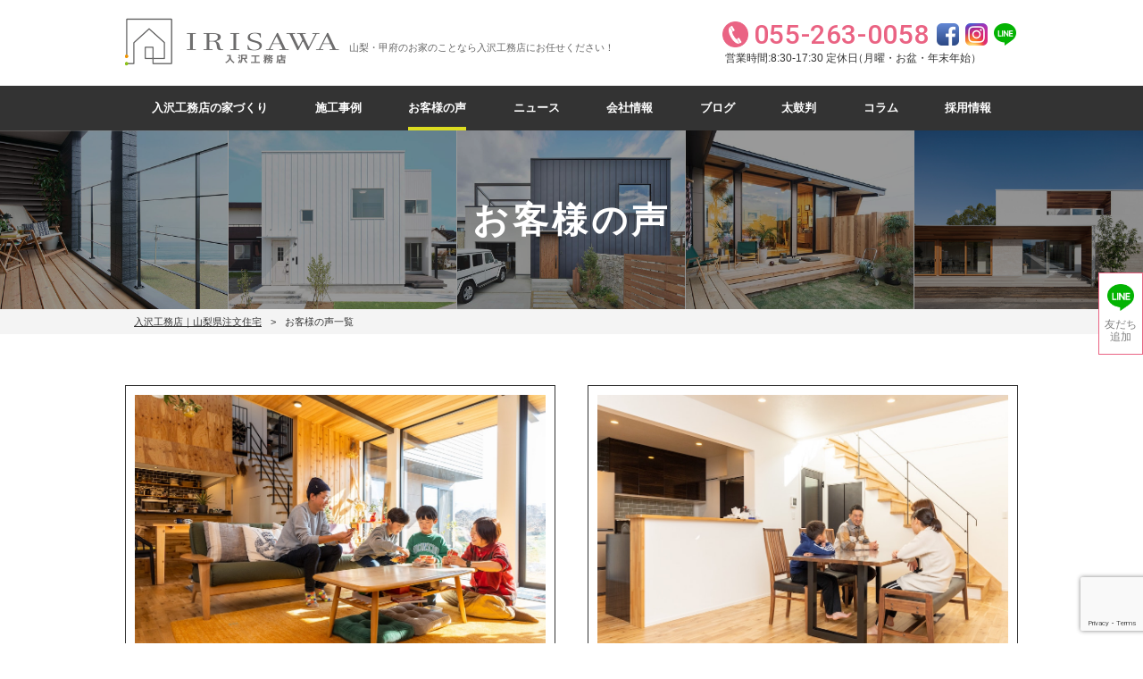

--- FILE ---
content_type: text/html; charset=UTF-8
request_url: https://www.irisawa-corp.com/voice/
body_size: 11673
content:


<!DOCTYPE html>
<html lang="ja">
    <head>
        <!-- Google Tag Manager -->
<script>(function(w,d,s,l,i){w[l]=w[l]||[];w[l].push({'gtm.start':
new Date().getTime(),event:'gtm.js'});var f=d.getElementsByTagName(s)[0],
j=d.createElement(s),dl=l!='dataLayer'?'&l='+l:'';j.async=true;j.src=
'https://www.googletagmanager.com/gtm.js?id='+i+dl;f.parentNode.insertBefore(j,f);
})(window,document,'script','dataLayer','GTM-MJGJD44');</script>
<!-- End Google Tag Manager -->        <meta charset="UTF-8">
        <meta name="viewport" content="width=device-width, initial-scale=1.0">
        <!--          -->
        <title>お客様の声 - 【山梨県の注文住宅なら入沢工務店へ】想いを大切にした家づくり</title>

		<!-- All in One SEO 4.2.9 - aioseo.com -->
		<meta name="robots" content="max-image-preview:large" />
		<link rel="canonical" href="https://www.irisawa-corp.com/voice/" />
		<meta name="generator" content="All in One SEO (AIOSEO) 4.2.9 " />
		<meta property="og:locale" content="ja_JP" />
		<meta property="og:site_name" content="【山梨県の注文住宅なら入沢工務店へ】想いを大切にした家づくり - 笑顔があふれ、長く愛され続ける家づくりを提案する【山梨県の入沢工務店】。おしゃれなデザイン住宅／ハウスメーカーをお探しなら、是非ゼロキューブなどのモデルハウスをご見学なってください。170棟を超える豊富な施工実績（笛吹市／甲府市／山梨市／南アルプス市／甲斐市など）があります。" />
		<meta property="og:type" content="website" />
		<meta property="og:title" content="お客様の声 - 【山梨県の注文住宅なら入沢工務店へ】想いを大切にした家づくり" />
		<meta property="og:url" content="https://www.irisawa-corp.com/voice/" />
		<meta name="twitter:card" content="summary" />
		<meta name="twitter:title" content="お客様の声 - 【山梨県の注文住宅なら入沢工務店へ】想いを大切にした家づくり" />
		<script type="application/ld+json" class="aioseo-schema">
			{"@context":"https:\/\/schema.org","@graph":[{"@type":"BreadcrumbList","@id":"https:\/\/www.irisawa-corp.com\/voice\/#breadcrumblist","itemListElement":[{"@type":"ListItem","@id":"https:\/\/www.irisawa-corp.com\/#listItem","position":1,"item":{"@type":"WebPage","@id":"https:\/\/www.irisawa-corp.com\/","name":"\u30db\u30fc\u30e0","description":"\u7b11\u9854\u304c\u3042\u3075\u308c\u3001\u9577\u304f\u611b\u3055\u308c\u7d9a\u3051\u308b\u5bb6\u3065\u304f\u308a\u3092\u63d0\u6848\u3059\u308b\u3010\u5c71\u68a8\u770c\u306e\u5165\u6ca2\u5de5\u52d9\u5e97\u3011\u3002\u304a\u3057\u3083\u308c\u306a\u30c7\u30b6\u30a4\u30f3\u4f4f\u5b85\uff0f\u30cf\u30a6\u30b9\u30e1\u30fc\u30ab\u30fc\u3092\u304a\u63a2\u3057\u306a\u3089\u3001\u662f\u975e\u30bc\u30ed\u30ad\u30e5\u30fc\u30d6\u306a\u3069\u306e\u30e2\u30c7\u30eb\u30cf\u30a6\u30b9\u3092\u3054\u898b\u5b66\u306a\u3063\u3066\u304f\u3060\u3055\u3044\u3002170\u68df\u3092\u8d85\u3048\u308b\u8c4a\u5bcc\u306a\u65bd\u5de5\u5b9f\u7e3e\uff08\u7b1b\u5439\u5e02\uff0f\u7532\u5e9c\u5e02\uff0f\u5c71\u68a8\u5e02\uff0f\u5357\u30a2\u30eb\u30d7\u30b9\u5e02\uff0f\u7532\u6590\u5e02\u306a\u3069\uff09\u304c\u3042\u308a\u307e\u3059\u3002","url":"https:\/\/www.irisawa-corp.com\/"},"nextItem":"https:\/\/www.irisawa-corp.com\/voice\/#listItem"},{"@type":"ListItem","@id":"https:\/\/www.irisawa-corp.com\/voice\/#listItem","position":2,"item":{"@type":"WebPage","@id":"https:\/\/www.irisawa-corp.com\/voice\/","name":"\u304a\u5ba2\u69d8\u306e\u58f0","url":"https:\/\/www.irisawa-corp.com\/voice\/"},"previousItem":"https:\/\/www.irisawa-corp.com\/#listItem"}]},{"@type":"CollectionPage","@id":"https:\/\/www.irisawa-corp.com\/voice\/#collectionpage","url":"https:\/\/www.irisawa-corp.com\/voice\/","name":"\u304a\u5ba2\u69d8\u306e\u58f0 - \u3010\u5c71\u68a8\u770c\u306e\u6ce8\u6587\u4f4f\u5b85\u306a\u3089\u5165\u6ca2\u5de5\u52d9\u5e97\u3078\u3011\u60f3\u3044\u3092\u5927\u5207\u306b\u3057\u305f\u5bb6\u3065\u304f\u308a","inLanguage":"ja","isPartOf":{"@id":"https:\/\/www.irisawa-corp.com\/#website"},"breadcrumb":{"@id":"https:\/\/www.irisawa-corp.com\/voice\/#breadcrumblist"}},{"@type":"Organization","@id":"https:\/\/www.irisawa-corp.com\/#organization","name":"\u5165\u6ca2\u5de5\u52d9\u5e97","url":"https:\/\/www.irisawa-corp.com\/"},{"@type":"WebSite","@id":"https:\/\/www.irisawa-corp.com\/#website","url":"https:\/\/www.irisawa-corp.com\/","name":"\u3010\u5c71\u68a8\u770c\u306e\u6ce8\u6587\u4f4f\u5b85\u306a\u3089\u5165\u6ca2\u5de5\u52d9\u5e97\u3078\u3011\u60f3\u3044\u3092\u5927\u5207\u306b\u3057\u305f\u5bb6\u3065\u304f\u308a","description":"\u7b11\u9854\u304c\u3042\u3075\u308c\u3001\u9577\u304f\u611b\u3055\u308c\u7d9a\u3051\u308b\u5bb6\u3065\u304f\u308a\u3092\u63d0\u6848\u3059\u308b\u3010\u5c71\u68a8\u770c\u306e\u5165\u6ca2\u5de5\u52d9\u5e97\u3011\u3002\u304a\u3057\u3083\u308c\u306a\u30c7\u30b6\u30a4\u30f3\u4f4f\u5b85\uff0f\u30cf\u30a6\u30b9\u30e1\u30fc\u30ab\u30fc\u3092\u304a\u63a2\u3057\u306a\u3089\u3001\u662f\u975e\u30bc\u30ed\u30ad\u30e5\u30fc\u30d6\u306a\u3069\u306e\u30e2\u30c7\u30eb\u30cf\u30a6\u30b9\u3092\u3054\u898b\u5b66\u306a\u3063\u3066\u304f\u3060\u3055\u3044\u3002170\u68df\u3092\u8d85\u3048\u308b\u8c4a\u5bcc\u306a\u65bd\u5de5\u5b9f\u7e3e\uff08\u7b1b\u5439\u5e02\uff0f\u7532\u5e9c\u5e02\uff0f\u5c71\u68a8\u5e02\uff0f\u5357\u30a2\u30eb\u30d7\u30b9\u5e02\uff0f\u7532\u6590\u5e02\u306a\u3069\uff09\u304c\u3042\u308a\u307e\u3059\u3002","inLanguage":"ja","publisher":{"@id":"https:\/\/www.irisawa-corp.com\/#organization"}}]}
		</script>
		<!-- All in One SEO -->

<link rel='dns-prefetch' href='//www.google.com' />
<link rel='dns-prefetch' href='//fonts.googleapis.com' />
<link rel='dns-prefetch' href='//s.w.org' />
<link rel="alternate" type="application/rss+xml" title="【山梨県の注文住宅なら入沢工務店へ】想いを大切にした家づくり &raquo; お客様の声 フィード" href="https://www.irisawa-corp.com/voice/feed/" />
<meta name="description" content="お客様の声 の記事 【山梨県の注文住宅なら入沢工務店へ】想いを大切にした家づくり 笑顔があふれ、長く愛され続ける家づくりを提案する【山梨県の入沢工務店】。おしゃれなデザイン住宅／ハウスメーカーをお探しなら、是非ゼロキューブなどのモデルハウスをご見学なってください。170棟を超える豊富な施工実績（笛吹市／甲府市／山梨市／南アルプス市／甲斐市など）があります。" /><script type="text/javascript">
window._wpemojiSettings = {"baseUrl":"https:\/\/s.w.org\/images\/core\/emoji\/14.0.0\/72x72\/","ext":".png","svgUrl":"https:\/\/s.w.org\/images\/core\/emoji\/14.0.0\/svg\/","svgExt":".svg","source":{"concatemoji":"https:\/\/www.irisawa-corp.com\/wp-includes\/js\/wp-emoji-release.min.js?ver=6.0.11"}};
/*! This file is auto-generated */
!function(e,a,t){var n,r,o,i=a.createElement("canvas"),p=i.getContext&&i.getContext("2d");function s(e,t){var a=String.fromCharCode,e=(p.clearRect(0,0,i.width,i.height),p.fillText(a.apply(this,e),0,0),i.toDataURL());return p.clearRect(0,0,i.width,i.height),p.fillText(a.apply(this,t),0,0),e===i.toDataURL()}function c(e){var t=a.createElement("script");t.src=e,t.defer=t.type="text/javascript",a.getElementsByTagName("head")[0].appendChild(t)}for(o=Array("flag","emoji"),t.supports={everything:!0,everythingExceptFlag:!0},r=0;r<o.length;r++)t.supports[o[r]]=function(e){if(!p||!p.fillText)return!1;switch(p.textBaseline="top",p.font="600 32px Arial",e){case"flag":return s([127987,65039,8205,9895,65039],[127987,65039,8203,9895,65039])?!1:!s([55356,56826,55356,56819],[55356,56826,8203,55356,56819])&&!s([55356,57332,56128,56423,56128,56418,56128,56421,56128,56430,56128,56423,56128,56447],[55356,57332,8203,56128,56423,8203,56128,56418,8203,56128,56421,8203,56128,56430,8203,56128,56423,8203,56128,56447]);case"emoji":return!s([129777,127995,8205,129778,127999],[129777,127995,8203,129778,127999])}return!1}(o[r]),t.supports.everything=t.supports.everything&&t.supports[o[r]],"flag"!==o[r]&&(t.supports.everythingExceptFlag=t.supports.everythingExceptFlag&&t.supports[o[r]]);t.supports.everythingExceptFlag=t.supports.everythingExceptFlag&&!t.supports.flag,t.DOMReady=!1,t.readyCallback=function(){t.DOMReady=!0},t.supports.everything||(n=function(){t.readyCallback()},a.addEventListener?(a.addEventListener("DOMContentLoaded",n,!1),e.addEventListener("load",n,!1)):(e.attachEvent("onload",n),a.attachEvent("onreadystatechange",function(){"complete"===a.readyState&&t.readyCallback()})),(e=t.source||{}).concatemoji?c(e.concatemoji):e.wpemoji&&e.twemoji&&(c(e.twemoji),c(e.wpemoji)))}(window,document,window._wpemojiSettings);
</script>
<style type="text/css">
img.wp-smiley,
img.emoji {
	display: inline !important;
	border: none !important;
	box-shadow: none !important;
	height: 1em !important;
	width: 1em !important;
	margin: 0 0.07em !important;
	vertical-align: -0.1em !important;
	background: none !important;
	padding: 0 !important;
}
</style>
	<link rel='stylesheet' id='sbi_styles-css'  href='https://www.irisawa-corp.com/wp-content/plugins/instagram-feed/css/sbi-styles.min.css?ver=6.6.1' type='text/css' media='all' />
<link rel='stylesheet' id='sumus-gfonts-roboto-css'  href='https://fonts.googleapis.com/css?family=Roboto%3A100%2C500%2C900&#038;ver=6.0.11' type='text/css' media='all' />
<link rel='stylesheet' id='sumus-utility-style-css'  href='https://www.irisawa-corp.com/wp-content/themes/irisawa/css/utility.css?ver=1619486130' type='text/css' media='all' />
<link rel='stylesheet' id='sumus-style-css'  href='https://www.irisawa-corp.com/wp-content/themes/irisawa/style.css?ver=1758255836' type='text/css' media='all' />
<link rel='stylesheet' id='bootstrap-css'  href='https://www.irisawa-corp.com/wp-content/themes/irisawa/css/bootstrap-grid.min.css?ver=1634789867' type='text/css' media='all' />
<link rel='stylesheet' id='vkExUnit_common_style-css'  href='https://www.irisawa-corp.com/wp-content/plugins/vk-all-in-one-expansion-unit/assets/css/vkExUnit_style.css?ver=9.70.0.0' type='text/css' media='all' />
<style id='vkExUnit_common_style-inline-css' type='text/css'>
.tagcloud a:before { font-family: "Font Awesome 5 Free";content: "\f02b";font-weight: bold; }
:root {--ver_page_top_button_url:url(https://www.irisawa-corp.com/wp-content/plugins/vk-all-in-one-expansion-unit/assets/images/to-top-btn-icon.svg);}@font-face {font-weight: normal;font-style: normal;font-family: "vk_sns";src: url("https://www.irisawa-corp.com/wp-content/plugins/vk-all-in-one-expansion-unit/inc/sns/icons/fonts/vk_sns.eot?-bq20cj");src: url("https://www.irisawa-corp.com/wp-content/plugins/vk-all-in-one-expansion-unit/inc/sns/icons/fonts/vk_sns.eot?#iefix-bq20cj") format("embedded-opentype"),url("https://www.irisawa-corp.com/wp-content/plugins/vk-all-in-one-expansion-unit/inc/sns/icons/fonts/vk_sns.woff?-bq20cj") format("woff"),url("https://www.irisawa-corp.com/wp-content/plugins/vk-all-in-one-expansion-unit/inc/sns/icons/fonts/vk_sns.ttf?-bq20cj") format("truetype"),url("https://www.irisawa-corp.com/wp-content/plugins/vk-all-in-one-expansion-unit/inc/sns/icons/fonts/vk_sns.svg?-bq20cj#vk_sns") format("svg");}
</style>
<link rel='stylesheet' id='wp-block-library-css'  href='https://www.irisawa-corp.com/wp-includes/css/dist/block-library/style.min.css?ver=6.0.11' type='text/css' media='all' />
<style id='global-styles-inline-css' type='text/css'>
body{--wp--preset--color--black: #000000;--wp--preset--color--cyan-bluish-gray: #abb8c3;--wp--preset--color--white: #ffffff;--wp--preset--color--pale-pink: #f78da7;--wp--preset--color--vivid-red: #cf2e2e;--wp--preset--color--luminous-vivid-orange: #ff6900;--wp--preset--color--luminous-vivid-amber: #fcb900;--wp--preset--color--light-green-cyan: #7bdcb5;--wp--preset--color--vivid-green-cyan: #00d084;--wp--preset--color--pale-cyan-blue: #8ed1fc;--wp--preset--color--vivid-cyan-blue: #0693e3;--wp--preset--color--vivid-purple: #9b51e0;--wp--preset--gradient--vivid-cyan-blue-to-vivid-purple: linear-gradient(135deg,rgba(6,147,227,1) 0%,rgb(155,81,224) 100%);--wp--preset--gradient--light-green-cyan-to-vivid-green-cyan: linear-gradient(135deg,rgb(122,220,180) 0%,rgb(0,208,130) 100%);--wp--preset--gradient--luminous-vivid-amber-to-luminous-vivid-orange: linear-gradient(135deg,rgba(252,185,0,1) 0%,rgba(255,105,0,1) 100%);--wp--preset--gradient--luminous-vivid-orange-to-vivid-red: linear-gradient(135deg,rgba(255,105,0,1) 0%,rgb(207,46,46) 100%);--wp--preset--gradient--very-light-gray-to-cyan-bluish-gray: linear-gradient(135deg,rgb(238,238,238) 0%,rgb(169,184,195) 100%);--wp--preset--gradient--cool-to-warm-spectrum: linear-gradient(135deg,rgb(74,234,220) 0%,rgb(151,120,209) 20%,rgb(207,42,186) 40%,rgb(238,44,130) 60%,rgb(251,105,98) 80%,rgb(254,248,76) 100%);--wp--preset--gradient--blush-light-purple: linear-gradient(135deg,rgb(255,206,236) 0%,rgb(152,150,240) 100%);--wp--preset--gradient--blush-bordeaux: linear-gradient(135deg,rgb(254,205,165) 0%,rgb(254,45,45) 50%,rgb(107,0,62) 100%);--wp--preset--gradient--luminous-dusk: linear-gradient(135deg,rgb(255,203,112) 0%,rgb(199,81,192) 50%,rgb(65,88,208) 100%);--wp--preset--gradient--pale-ocean: linear-gradient(135deg,rgb(255,245,203) 0%,rgb(182,227,212) 50%,rgb(51,167,181) 100%);--wp--preset--gradient--electric-grass: linear-gradient(135deg,rgb(202,248,128) 0%,rgb(113,206,126) 100%);--wp--preset--gradient--midnight: linear-gradient(135deg,rgb(2,3,129) 0%,rgb(40,116,252) 100%);--wp--preset--duotone--dark-grayscale: url('#wp-duotone-dark-grayscale');--wp--preset--duotone--grayscale: url('#wp-duotone-grayscale');--wp--preset--duotone--purple-yellow: url('#wp-duotone-purple-yellow');--wp--preset--duotone--blue-red: url('#wp-duotone-blue-red');--wp--preset--duotone--midnight: url('#wp-duotone-midnight');--wp--preset--duotone--magenta-yellow: url('#wp-duotone-magenta-yellow');--wp--preset--duotone--purple-green: url('#wp-duotone-purple-green');--wp--preset--duotone--blue-orange: url('#wp-duotone-blue-orange');--wp--preset--font-size--small: 13px;--wp--preset--font-size--medium: 20px;--wp--preset--font-size--large: 36px;--wp--preset--font-size--x-large: 42px;}.has-black-color{color: var(--wp--preset--color--black) !important;}.has-cyan-bluish-gray-color{color: var(--wp--preset--color--cyan-bluish-gray) !important;}.has-white-color{color: var(--wp--preset--color--white) !important;}.has-pale-pink-color{color: var(--wp--preset--color--pale-pink) !important;}.has-vivid-red-color{color: var(--wp--preset--color--vivid-red) !important;}.has-luminous-vivid-orange-color{color: var(--wp--preset--color--luminous-vivid-orange) !important;}.has-luminous-vivid-amber-color{color: var(--wp--preset--color--luminous-vivid-amber) !important;}.has-light-green-cyan-color{color: var(--wp--preset--color--light-green-cyan) !important;}.has-vivid-green-cyan-color{color: var(--wp--preset--color--vivid-green-cyan) !important;}.has-pale-cyan-blue-color{color: var(--wp--preset--color--pale-cyan-blue) !important;}.has-vivid-cyan-blue-color{color: var(--wp--preset--color--vivid-cyan-blue) !important;}.has-vivid-purple-color{color: var(--wp--preset--color--vivid-purple) !important;}.has-black-background-color{background-color: var(--wp--preset--color--black) !important;}.has-cyan-bluish-gray-background-color{background-color: var(--wp--preset--color--cyan-bluish-gray) !important;}.has-white-background-color{background-color: var(--wp--preset--color--white) !important;}.has-pale-pink-background-color{background-color: var(--wp--preset--color--pale-pink) !important;}.has-vivid-red-background-color{background-color: var(--wp--preset--color--vivid-red) !important;}.has-luminous-vivid-orange-background-color{background-color: var(--wp--preset--color--luminous-vivid-orange) !important;}.has-luminous-vivid-amber-background-color{background-color: var(--wp--preset--color--luminous-vivid-amber) !important;}.has-light-green-cyan-background-color{background-color: var(--wp--preset--color--light-green-cyan) !important;}.has-vivid-green-cyan-background-color{background-color: var(--wp--preset--color--vivid-green-cyan) !important;}.has-pale-cyan-blue-background-color{background-color: var(--wp--preset--color--pale-cyan-blue) !important;}.has-vivid-cyan-blue-background-color{background-color: var(--wp--preset--color--vivid-cyan-blue) !important;}.has-vivid-purple-background-color{background-color: var(--wp--preset--color--vivid-purple) !important;}.has-black-border-color{border-color: var(--wp--preset--color--black) !important;}.has-cyan-bluish-gray-border-color{border-color: var(--wp--preset--color--cyan-bluish-gray) !important;}.has-white-border-color{border-color: var(--wp--preset--color--white) !important;}.has-pale-pink-border-color{border-color: var(--wp--preset--color--pale-pink) !important;}.has-vivid-red-border-color{border-color: var(--wp--preset--color--vivid-red) !important;}.has-luminous-vivid-orange-border-color{border-color: var(--wp--preset--color--luminous-vivid-orange) !important;}.has-luminous-vivid-amber-border-color{border-color: var(--wp--preset--color--luminous-vivid-amber) !important;}.has-light-green-cyan-border-color{border-color: var(--wp--preset--color--light-green-cyan) !important;}.has-vivid-green-cyan-border-color{border-color: var(--wp--preset--color--vivid-green-cyan) !important;}.has-pale-cyan-blue-border-color{border-color: var(--wp--preset--color--pale-cyan-blue) !important;}.has-vivid-cyan-blue-border-color{border-color: var(--wp--preset--color--vivid-cyan-blue) !important;}.has-vivid-purple-border-color{border-color: var(--wp--preset--color--vivid-purple) !important;}.has-vivid-cyan-blue-to-vivid-purple-gradient-background{background: var(--wp--preset--gradient--vivid-cyan-blue-to-vivid-purple) !important;}.has-light-green-cyan-to-vivid-green-cyan-gradient-background{background: var(--wp--preset--gradient--light-green-cyan-to-vivid-green-cyan) !important;}.has-luminous-vivid-amber-to-luminous-vivid-orange-gradient-background{background: var(--wp--preset--gradient--luminous-vivid-amber-to-luminous-vivid-orange) !important;}.has-luminous-vivid-orange-to-vivid-red-gradient-background{background: var(--wp--preset--gradient--luminous-vivid-orange-to-vivid-red) !important;}.has-very-light-gray-to-cyan-bluish-gray-gradient-background{background: var(--wp--preset--gradient--very-light-gray-to-cyan-bluish-gray) !important;}.has-cool-to-warm-spectrum-gradient-background{background: var(--wp--preset--gradient--cool-to-warm-spectrum) !important;}.has-blush-light-purple-gradient-background{background: var(--wp--preset--gradient--blush-light-purple) !important;}.has-blush-bordeaux-gradient-background{background: var(--wp--preset--gradient--blush-bordeaux) !important;}.has-luminous-dusk-gradient-background{background: var(--wp--preset--gradient--luminous-dusk) !important;}.has-pale-ocean-gradient-background{background: var(--wp--preset--gradient--pale-ocean) !important;}.has-electric-grass-gradient-background{background: var(--wp--preset--gradient--electric-grass) !important;}.has-midnight-gradient-background{background: var(--wp--preset--gradient--midnight) !important;}.has-small-font-size{font-size: var(--wp--preset--font-size--small) !important;}.has-medium-font-size{font-size: var(--wp--preset--font-size--medium) !important;}.has-large-font-size{font-size: var(--wp--preset--font-size--large) !important;}.has-x-large-font-size{font-size: var(--wp--preset--font-size--x-large) !important;}
</style>
<link rel='stylesheet' id='contact-form-7-css'  href='https://www.irisawa-corp.com/wp-content/plugins/contact-form-7/includes/css/styles.css?ver=5.6.1' type='text/css' media='all' />
<link rel='stylesheet' id='toc-screen-css'  href='https://www.irisawa-corp.com/wp-content/plugins/table-of-contents-plus/screen.min.css?ver=2106' type='text/css' media='all' />
<link rel='stylesheet' id='vk-font-awesome-css'  href='https://www.irisawa-corp.com/wp-content/plugins/vk-all-in-one-expansion-unit/inc/font-awesome/package/versions/5/css/all.min.css?ver=5.13.0' type='text/css' media='all' />
<script type='text/javascript' src='https://www.irisawa-corp.com/wp-includes/js/jquery/jquery.min.js?ver=3.6.0' id='jquery-core-js'></script>
<script type='text/javascript' src='https://www.irisawa-corp.com/wp-includes/js/jquery/jquery-migrate.min.js?ver=3.3.2' id='jquery-migrate-js'></script>
<script type='text/javascript' src='https://www.irisawa-corp.com/wp-content/themes/irisawa/js/global.js?ver=1768871181' id='sumus-global-script-js'></script>
<link rel="https://api.w.org/" href="https://www.irisawa-corp.com/wp-json/" /><link rel="EditURI" type="application/rsd+xml" title="RSD" href="https://www.irisawa-corp.com/xmlrpc.php?rsd" />
<link rel="wlwmanifest" type="application/wlwmanifest+xml" href="https://www.irisawa-corp.com/wp-includes/wlwmanifest.xml" /> 
<meta name="generator" content="WordPress 6.0.11" />
<link rel="icon" href="https://www.irisawa-corp.com/wp-content/uploads/2020/06/cropped-header_logo-32x32.png" sizes="32x32" />
<link rel="icon" href="https://www.irisawa-corp.com/wp-content/uploads/2020/06/cropped-header_logo-192x192.png" sizes="192x192" />
<link rel="apple-touch-icon" href="https://www.irisawa-corp.com/wp-content/uploads/2020/06/cropped-header_logo-180x180.png" />
<meta name="msapplication-TileImage" content="https://www.irisawa-corp.com/wp-content/uploads/2020/06/cropped-header_logo-270x270.png" />
    </head>
    
    <body id="body" class="archive post-type-archive post-type-archive-voice fa_v5_css post-type-voice">
        <!-- Google Tag Manager (noscript) -->
<noscript><iframe src="https://www.googletagmanager.com/ns.html?id=GTM-MJGJD44"
height="0" width="0" style="display:none;visibility:hidden"></iframe></noscript>
<!-- End Google Tag Manager (noscript) -->        <!-- Header -->
        <header id="header" class="flex jc-space-between ai-center margin-0-auto mw-1000">
            <div id="logo" class="flex ai-center">
                <a href="/">
                                  <img src="https://www.irisawa-corp.com/wp-content/themes/irisawa/images/global/header/header_logo.png" alt="【山梨県の注文住宅なら入沢工務店へ】想いを大切にした家づくり" height="54" width="240" />
                                </a>
                <p id="site-description">山梨・甲府のお家のことなら入沢工務店にお任せください！</p>
            </div>
            
            <div id="contact-info" class="flex">
                <div class="store-info sp-none">
                    <p class="si-tel flex ai-center lh-normal">055-263-0058</p>
                    <p class="si-open absolute lh-normal">営業時間:8:30-17:30 定休日<span>（月曜・お盆・年末年始）</span></p>
                </div>
                
                <div id="sns-icons" class="">
                    <a href="https://www.facebook.com/zerocube.irisawa/" target="_blank" rel="noopener noreferrer"><img src="https://www.irisawa-corp.com/wp-content/themes/irisawa/images/global/header/facebook.png" alt="Facebook" /></a>
                    <a href="https://www.instagram.com/irisawa0058/" target="_blank" rel="noopener noreferrer"><img src="https://www.irisawa-corp.com/wp-content/themes/irisawa/images/global/header/instagram.png" alt="Instagram" /></a>
                    <!-- <a href="https://twitter.com/irisawacorp" target="_blank" rel="noopener noreferrer"><img src="https://www.irisawa-corp.com/wp-content/themes/irisawa/images/global/header/twitter.png" alt="Twitter" /></a> -->
                    <a href="https://lin.ee/qwjA0sv" target="_blank" rel="noopener noreferrer"><img src="https://www.irisawa-corp.com/wp-content/themes/irisawa/images/global/header/line.png" alt="LINE" /></a>
                </div>
            </div>
            
            <span id="sp-menu-btn" class="pc-none">
                <svg class="menu-icon" version="1.1" xmlns="http://www.w3.org/2000/svg" xmlns:xlink="http://www.w3.org/1999/xlink" height="44" width="44" viewBox="0 0 20 20">
                    <path class="top-line menu-line" d="M17.5 6h-15c-0.276 0-0.5-0.224-0.5-0.5s0.224-0.5 0.5-0.5h15c0.276 0 0.5 0.224 0.5 0.5s-0.224 0.5-0.5 0.5z"></path>
                    <path class="middle-line menu-line" d="M17.5 11h-15c-0.276 0-0.5-0.224-0.5-0.5s0.224-0.5 0.5-0.5h15c0.276 0 0.5 0.224 0.5 0.5s-0.224 0.5-0.5 0.5z"></path>
                    <path class="bottom-line menu-line" d="M17.5 16h-15c-0.276 0-0.5-0.224-0.5-0.5s0.224-0.5 0.5-0.5h15c0.276 0 0.5 0.224 0.5 0.5s-0.224 0.5-0.5 0.5z"></path>
                </svg>
            </span>
            
            
            <!-- Mobile Header Navigation -->
            <div id="sp-menu" class="pc-none">
            <div class="footer_cta" style="position:relative;opacity: 1;margin: 0 auto 4em;width: 80vw;">
                <p class="mb-2" style="color:#fff;text-align: center;">資料請求・お問い合わせはこちらから</p>
                  <ul>
                    <li class="cta_tel" style="border: 2px solid #fff;"><a href="tel:0552630058"><img src="https://www.irisawa-corp.com/wp-content/themes/irisawa/images/cta/cta_tel.png" alt="電話問合せ">電話問合せ</a></li>
                    <li class="cta_event"><a href="https://page.line.me/508wkmpe" target="_blank" rel="noopener noreferrer"><img src="https://www.irisawa-corp.com/wp-content/themes/irisawa/images/cta/line_white.png" alt="LINE問合せ">LINE問合せ</a></li>
                    <li class="cta_contact" style="border: 2px solid #fff;"><a href="/contact"><img src="https://www.irisawa-corp.com/wp-content/themes/irisawa/images/cta/cta_contact.png" alt="WEB問合せ">WEB問合せ</a></li>
                  </ul>
                </div>
                <nav id="sp-header-nav">
                    <ul class="sp-header-nav">
                        <li><a href="/build-house-passion/" class="sp-header-nav-link">入沢工務店の家づくり</a></li>
						<li><a href="/new/event/" class="sp-header-nav-link">イベント</a></li>
                        <li><a href="/new/tour/" class="sp-header-nav-link">見学会</a></li>
                        <li><a href="/brands/" class="sp-header-nav-link">施工事例</a></li>
                        <li><a href="/voice/" class="sp-header-nav-link">お客様の声</a></li>
                        <li><a href="/news/" class="sp-header-nav-link">ニュース</a></li>
                        <li><a href="/company/" class="sp-header-nav-link">会社情報</a></li>
                        <li><a href="/blog/" class="sp-header-nav-link">ブログ</a></li>
                        <li><a href="/taikoban/" class="sp-header-nav-link">太鼓判</a></li>
                        <li><a href="/column/" class="sp-header-nav-link">コラム</a></li>
						<li><a href="/recruit/" class="sp-header-nav-link">採用情報</a></li>
						<li><a href="https://member.irisawa-corp.com/" class="sp-header-nav-link" target="_blank">OB様専用ページ</a></li>
                        <!--<li><a href="/models/zero-cube-malibu/" class="sp-header-nav-link">モデルハウス</a></li>-->
                    </ul>
                </nav>
                
                <!-- <a href="/contact/" class="inquire-link sp-menu link-btn">資料請求・お問い合わせ</a> -->
                <!-- <div class="store-info sp-store-info flex ai-center fw-wrap">
                    <p class="si-tel flex jc-center ai-center"><a href="tel:0552630058">055-263-0058</a></p>
                    <p class="si-open flex jc-center absolute">営業時間:8:30-17:30 定休日<span>（月曜・お盆・年末年始）</span></p>
                </div> -->
                
            </div>
        </header>
        
            
        <!-- Header Navigation -->
                <nav id="header-nav" class="sp-none">
            <ul class="header-nav flex margin-0-auto mw-1000">
                <li>
                    <a href="/build-house-passion/" class="header-nav-link ">入沢工務店の家づくり</a>
                </li>
                
                <li>
                    <a href="/brands/" class="header-nav-link ">施工事例</a>
                </li>
                
                <li>
                    <a href="/voice/" class="header-nav-link active">お客様の声</a>
                </li>
                
                <li>
                    <a href="/news/" class="header-nav-link ">ニュース</a>
                </li>
                
                <li>
                    <a href="/company/" class="header-nav-link ">会社情報</a>
                </li>
                
                <li>
                    <a href="/blog/" class="header-nav-link ">ブログ</a>
                </li>
                <li>
                    <a href="/taikoban/" class="header-nav-link ">太鼓判</a>
                </li>
                <li>
                    <a href="/column/" class="header-nav-link ">コラム</a>
                </li>
				<li>
                    <a href="/recruit/" class="header-nav-link ">採用情報</a>
                </li>
                
                <!--<li>-->
                <!--    <a href="/models/zero-cube-malibu/" class="header-nav-link ">モデルハウス</a>-->
                <!--</li>-->
                
                <!-- <li>
                    <a href="/contact/" class="header-nav-link ">お問い合わせ</a>
                </li> -->
            </ul>
        </nav>
    
        
        		            <section id="category-header">
                
                <div id="category-title-wrap" class="flex relative">
                    <img src="https://www.irisawa-corp.com/wp-content/themes/irisawa/images/global/category-header/bg_1.jpg" alt="Category header bg 01" />
                    <img src="https://www.irisawa-corp.com/wp-content/themes/irisawa/images/global/category-header/bg_2.jpg" alt="Category header bg 02" />
                    <img src="https://www.irisawa-corp.com/wp-content/themes/irisawa/images/global/category-header/bg_3.jpg" alt="Category header bg 03" />
                    <img src="https://www.irisawa-corp.com/wp-content/themes/irisawa/images/global/category-header/bg_4.jpg" alt="Category header bg 04" />
                    <img src="https://www.irisawa-corp.com/wp-content/themes/irisawa/images/global/category-header/bg_5.jpg" alt="Category header bg 05" />
                    
                                        <h1 id="category-title" class="absolute">お客様の声</h1>
                                    </div>
                
                
                

<div id="breadcrumb">

    <ol id="breadcrumb-list" class="flex ai-center margin-0-auto mw-1000">
        <li><a href="/">入沢工務店｜山梨県注文住宅</a></li>
        <li>お客様の声一覧</li>    </ol>

</div>                
            </section>        
                
        <div id="wrapper"> 
    <main id="page-main" class="mw-1000 margin-0-auto">
        
        <div id="voice-archives">

            

    <ul id="entry-list" class="flex jc-space-between fw-wrap sp-jc-center">
                                
                <li class="entry-list-item">
                    <a href="https://www.irisawa-corp.com/voice/10/" class="entry-list-link">
                        <img src="https://www.irisawa-corp.com/wp-content/themes/irisawa/images/voice/10_1.jpg" class="entry-list-image" alt="" />
                        <h2 class="entry-list-title fw-bold">この家好き！が一番大事</h2>
                        <span class="entry-list-desc">- 笛吹市　I様邸　建物：FREAK'S HOUSE -</span>
                    </a>
                </li>
                
                        
                <li class="entry-list-item">
                    <a href="https://www.irisawa-corp.com/voice/9/" class="entry-list-link">
                        <img src="https://www.irisawa-corp.com/wp-content/themes/irisawa/images/voice/9_1.jpg" class="entry-list-image" alt="" />
                        <h2 class="entry-list-title fw-bold">「私たちにちょうどいい家」って言葉がしっくりきた</h2>
                        <span class="entry-list-desc">- ―山梨市　S様邸　建物：ZERO-CUBE+BOX－ -</span>
                    </a>
                </li>
                
                        
                <li class="entry-list-item">
                    <a href="https://www.irisawa-corp.com/voice/8/" class="entry-list-link">
                        <img src="https://www.irisawa-corp.com/wp-content/themes/irisawa/images/voice/8_1.jpg" class="entry-list-image" alt="" />
                        <h2 class="entry-list-title fw-bold">いらないものはいらない、そこが好印象だった</h2>
                        <span class="entry-list-desc">- 笛吹市　O様邸　建物：ZERO-CUBE KAI -</span>
                    </a>
                </li>
                
                        
                <li class="entry-list-item">
                    <a href="https://www.irisawa-corp.com/voice/7/" class="entry-list-link">
                        <img src="https://www.irisawa-corp.com/wp-content/themes/irisawa/images/voice/7_1.jpg" class="entry-list-image" alt="" />
                        <h2 class="entry-list-title fw-bold">子供が全然風邪を引かなくなった</h2>
                        <span class="entry-list-desc">- 笛吹市　U様邸　建物：Ｒ+house -</span>
                    </a>
                </li>
                
                        
                <li class="entry-list-item">
                    <a href="https://www.irisawa-corp.com/voice/6/" class="entry-list-link">
                        <img src="https://www.irisawa-corp.com/wp-content/themes/irisawa/images/voice/6_1.jpg" class="entry-list-image" alt="" />
                        <h2 class="entry-list-title fw-bold">何社も行って比較して、納得して決めた理由</h2>
                        <span class="entry-list-desc">- 笛吹市S様邸　建物：R+house -</span>
                    </a>
                </li>
                
                        
                <li class="entry-list-item">
                    <a href="https://www.irisawa-corp.com/voice/5/" class="entry-list-link">
                        <img src="https://www.irisawa-corp.com/wp-content/themes/irisawa/images/voice/5_1.jpg" class="entry-list-image" alt="" />
                        <h2 class="entry-list-title fw-bold">グイグイ来る営業が苦手だった…</h2>
                        <span class="entry-list-desc">- 甲府市I様邸　建物：R+house -</span>
                    </a>
                </li>
                
                        
                <li class="entry-list-item">
                    <a href="https://www.irisawa-corp.com/voice/4/" class="entry-list-link">
                        <img src="https://www.irisawa-corp.com/wp-content/themes/irisawa/images/voice/4_1.jpg" class="entry-list-image" alt="" />
                        <h2 class="entry-list-title fw-bold">家をつくったら、あれも、これもあきらめるのは嫌だった…</h2>
                        <span class="entry-list-desc">- 石和町K様邸　建物：R+house -</span>
                    </a>
                </li>
                
                        
                <li class="entry-list-item">
                    <a href="https://www.irisawa-corp.com/voice/3/" class="entry-list-link">
                        <img src="https://www.irisawa-corp.com/wp-content/themes/irisawa/images/voice/3_1.jpg" class="entry-list-image" alt="" />
                        <h2 class="entry-list-title fw-bold">四角い家が良くて、思いっきりハマった！</h2>
                        <span class="entry-list-desc">- 石和町I様邸　建物：ZERO-CUBE+BOX -</span>
                    </a>
                </li>
                
                        
                <li class="entry-list-item">
                    <a href="https://www.irisawa-corp.com/voice/2/" class="entry-list-link">
                        <img src="https://www.irisawa-corp.com/wp-content/themes/irisawa/images/voice/2_1.jpg" class="entry-list-image" alt="" />
                        <h2 class="entry-list-title fw-bold">「お金や土地の不安」を一緒に解決してくれた</h2>
                        <span class="entry-list-desc">- 一宮町K様邸　建物：246 -</span>
                    </a>
                </li>
                
                        
                <li class="entry-list-item">
                    <a href="https://www.irisawa-corp.com/voice/1/" class="entry-list-link">
                        <img src="https://www.irisawa-corp.com/wp-content/themes/irisawa/images/voice/1_1.jpg" class="entry-list-image" alt="" />
                        <h2 class="entry-list-title fw-bold">「とにかく住みやすい！」視線も気にならない平屋のお家</h2>
                        <span class="entry-list-desc">- 昭和町M様邸　建物：R+house -</span>
                    </a>
                </li>
                
                        </ul>



            
            
            
        </div>
        
        <a class="btn_taikoban" href="/taikoban/">太鼓判ページを見る</a>
    </main>

 
 


            
            <aside id="footer-inquire">
                <div class="footer-inquire flex ai-center fw-wrap jc-space-between margin-0-auto mw-1000 relative">
                    <h3>資料請求 · お問い合わせ</h3>
                    <div id="company-info" class="relative">
                        <p>有限会社 入沢工務店</p>
                        <p>〒406-0031 <span class="sp-br">山梨県笛吹市石和町市部1084ハヤカワビル201</span></p>
                        <p>県内無料：<a href="tel:0800-800-5006">0800-800-5006</a></p>
                        <p>固定電話：<a href="tel:055-263-0058">055-263-0058</a> FAX: 055-263-0091</p>
                    </div>
                    
                    <a href="/contact/" class="inquire-link footer link-btn sp-none">資料請求・お問い合わせ</a>
                    <div class="footer_cta pc-none" style="position:relative;opacity: 1;margin: 1rem auto 0;">
                      <ul>
                        <li class="cta_tel" style="border: 2px solid #fff;"><a href="tel:0552630058"><img src="https://www.irisawa-corp.com/wp-content/themes/irisawa/images/cta/cta_tel.png" alt="電話問合せ">電話問合せ</a></li>
                        <li class="cta_event"><a href="https://page.line.me/508wkmpe" target="_blank" rel="noopener noreferrer"><img src="https://www.irisawa-corp.com/wp-content/themes/irisawa/images/cta/line_white.png" alt="LINE問合せ">LINE問合せ</a></li>
                        <li class="cta_contact" style="border: 2px solid #fff;"><a href="/contact"><img src="https://www.irisawa-corp.com/wp-content/themes/irisawa/images/cta/cta_contact.png" alt="WEB問合せ">WEB問合せ</a></li>
                      </ul>
                    </div>
                </div>
                
            </aside>
            <div class="footer_checkhouse pb-5" style="background: #f4f4f4;">
            <div class="py-md-5"></div>
              <div class="mw-1000 margin-0-auto">
                <a href="https://chplus-yamanashinishi.com/" target="_blank" rel="noopener noreferrer" class="img">
                  <img class="d-block" src="https://www.irisawa-corp.com/wp-content/themes/irisawa/images/footer/checkhouse.jpg" alt="CHECK HOUSE+ 山梨西" style="max-width:100%;">
                </a>
              </div>
              <div class="py-md-5"></div>
            </div>
            <div class="footer_sowood pb-5" style="background: #f4f4f4;">
            <div class="py-md-5"></div>
              <div class="mw-1000 margin-0-auto">
                <a href="https://lp.sowood.jp/cb01" target="_blank" rel="noopener noreferrer" class="img">
                  <img class="d-block" src="https://www.irisawa-corp.com/wp-content/themes/irisawa/images/footer/sowood_night.jpg" alt="SOWOOD" style="max-width:100%;">
                </a>
              </div>
              <div class="py-md-5"></div>
            </div>

            <footer id="footer" class="relative">
                <!-- Footer Navigation -->
                <nav id="footer-nav" class="flex fw-wrap jc-space-between sp-none margin-0-auto mw-1000 relative">
                    <section>
                        <h4>入沢工務店の家づくり</h4>
                        <ul class="footer-nav">
                            <li><a href="/build-house-passion/" class="footer-nav-link">家づくりへの想い</a></li>
                            <li><a href="/build-house-warranty/" class="footer-nav-link">安心の保証体制</a></li>
                            <li><a href="/build-house-craftsman/" class="footer-nav-link">地元職人による家づくり</a></li>
                            <li><a href="/build-house-flow/" class="footer-nav-link">家づくりの進め方</a></li>
                            <li><a href="/build-house-plan/" class="footer-nav-link">資金計画</a></li>
                            <li><a href="/build-house-area/" class="footer-nav-link">施工エリア</a></li>
							<li><a href="/modelhouse/" class="footer-nav-link">モデルハウス</a></li>
                        </ul>
                    </section>
                    
                    <section>
                        <h4>施工事例</h4>
                        <ul class="footer-nav">
                            <li><a href="/brands/" class="footer-nav-link">施工事例一覧</a></li>
                        </ul>
                    </section>
                    
                    <section>
                        <h4>お客様の声</h4>
                        <ul class="footer-nav">
                            <li><a href="/voice/" class="footer-nav-link">お客様の声一覧</a></li>
                            <li><a href="/taikoban/" class="footer-nav-link">太鼓判</a></li>
                        </ul>
                    </section>
                    
                    <section>
                        <h4>ニュース</h4>
                        <ul class="footer-nav">
                            <li><a href="/news/" class="footer-nav-link">ニュース一覧</a></li>
                        </ul>
                    </section>

                    <section>
                        <h4>ブログ</h4>
                        <ul class="footer-nav">
                            <li><a href="/blog/" class="footer-nav-link">ブログ一覧</a></li>
                            <li><a href="/column/" class="footer-nav-link">コラム一覧</a></li>
                        </ul>
                    </section>

                    <section>
                        <h4>お問い合わせ</h4>
                        <ul class="footer-nav">
                            <li><a href="/contact/" class="footer-nav-link">資料請求など</a></li>
                            <li><a href="/line/" class="footer-nav-link">LINE相談</a></li>
                        </ul>
                    </section>
                    
                    <section>
                        <h4>会社情報</h4>
                        <ul class="footer-nav">
                            <li><a href="/company/" class="footer-nav-link">会社概要</a></li>
                            <li><a href="/mission/" class="footer-nav-link">ミッション・理念</a></li>
                            <li><a href="/staff/" class="footer-nav-link">スタッフ紹介</a></li>
							<li><a href="https://member.irisawa-corp.com/" class="footer-nav-link" target=""_blank>OB様専用ページ</a></li>
                            <!-- <li><a href="/recruit/" class="footer-nav-link">採用情報</a></li> -->
                        </ul>
                    </section>
                    

                    
                    <!--<section>-->
                    <!--    <h4>モデルハウス</h4>-->
                    <!--    <ul class="footer-nav">-->
                    <!--        <li><a href="/models/zero-cube-malibu/" class="footer-nav-link">モデルハウス概要</a></li>-->
                    <!--    </ul>-->
                    <!--</section>-->
                    
                </nav>
                <div class="home_link margin-0-auto mw-1000 footer_flex">
					
					<ul class="footer_sns">
						<li><a href="https://www.facebook.com/zerocube.irisawa/" target="_blank"><img src="https://www.irisawa-corp.com/wp-content/themes/irisawa/images/global/footer/facebook_]ogo.png" alt="facebook"></a></li>
						<li><a href="https://www.instagram.com/irisawa0058/" target="_blank"><img src="https://www.irisawa-corp.com/wp-content/themes/irisawa/images/global/footer/Instagram_logo.png" alt="instagram"></a></li>
						<li><a href="https://page.line.me/508wkmpe?openQrModal=true" target="_blank"><img src="https://www.irisawa-corp.com/wp-content/themes/irisawa/images/global/footer/line_logo.png" alt="line"></a></li>
					</ul>
					<div class="footer_logo">
						<a href="/" class="ft_logo">
							<img src="https://www.irisawa-corp.com/wp-content/themes/irisawa/images/global/footer/footer_logo.png" alt="山梨の注文住宅なら入沢工務店へ">
						</a>
						<a href="/" class="ft_logo">山梨の注文住宅なら入沢工務店へ</a>
					</div>
                  
                </div>
                <div id="copyright" class="flex jc-space-between ai-center sp-fw-wrap margin-0-auto mw-1000 relative">
                    <a href="/privacy/">プライバシーポリシー</a>
                    <p>Copyright © 有限会社 入沢工務店</p>
                </div>
                
                <div id="st-btn-wrap" class="fixed absolute">
                    <button id="st-btn" class="absolute"></button>
                </div>
            </footer>
            
            
        </div> <!-- End wrapper -->
        
        <!--<a href="/contact/" class="inquire-link front link-btn sp-none">資料請求</a>-->
        <a href="https://lin.ee/qwjA0sv" class="line_btn_right link-btn sp-none line_short" target="_blank" rel="noopener noreferrer"><img src="https://www.irisawa-corp.com/wp-content/themes/irisawa/images/global/header/line.png" alt="LINE" />
        <span class="line_text">友だち<br>追加</span>
        </a>

        <div class="footer_cta fixed">
          <ul>
            <li class="cta_tel"><a href="tel:0552630058"><img src="https://www.irisawa-corp.com/wp-content/themes/irisawa/images/cta/cta_tel.png" alt="電話問合せ">電話問合せ</a></li>
            <li class="cta_event"><a href="https://page.line.me/508wkmpe" target="_blank" rel="noopener noreferrer"><img src="https://www.irisawa-corp.com/wp-content/themes/irisawa/images/cta/line_white.png" alt="LINE問合せ">LINE問合せ</a></li>
            <li class="cta_contact"><a href="/contact"><img src="https://www.irisawa-corp.com/wp-content/themes/irisawa/images/cta/cta_contact.png" alt="WEB問合せ">WEB問合せ</a></li>
          </ul>
        </div>

<!--
<div class="banner-fixed" ontouchstart="">
  <a href="https://www.irisawa-corp.com/news/event/12063/" class="banner-fixed-start banner-fixed-start1" id="js-banner-fixed-start">
    <img src="https://www.irisawa-corp.com/wp-content/themes/irisawa/images/cta/banner-fixed-start.png" alt="モデルハウス見学会" class="img">
    <img src="https://www.irisawa-corp.com/wp-content/themes/irisawa/images/cta/banner-fixed-start_icon.png" alt="家マーク" class="icon">
  </a>
</div>
-->

<div class="banner_cta">
<div class="banner">
	<span class="close"><i class="fa fa-times-circle"></i><span class="close_txt">モデルハウス見学</span></span>
<a href="https://www.irisawa-corp.com/news/tour/19354/">
	
	<img src="https://www.irisawa-corp.com/wp-content/uploads/2025/06/92a8afe8bb4a5aa1b5ca6ec45d71bcbe-e1748926150902.jpg" alt="オープンハウス見学会" class="img">
	</a>
</div>
<div class="banner">
	<span class="close"><i class="fa fa-times-circle"></i><span class="close_txt">資料請求</span></span>
<a href="/contact">
	<img src="https://www.irisawa-corp.com/wp-content/themes/irisawa/images/cta/banner_contact.gif" alt="資料請求">
	</a>
</div>

</div>
<script>
  jQuery(function($) {
    $(window).scroll(function() {
        documentHeight = jQuery(document).height();
	    scrollPosition = jQuery(this).height() + jQuery(this).scrollTop();
	    footerHeight = jQuery("#footer_wrap").innerHeight();
        if($(window).scrollTop() > 800 && !(documentHeight - scrollPosition <= footerHeight)) {
            $('.banner-fixed-start').addClass('is-hide');
        } else  {
            $('.banner-fixed-start').removeClass('is-hide');
        }
        $('.banner-fixed-start').hover(
            function() {
                $(this).removeClass('is-hide');
            }
        )
    });
});
</script>


    <!-- Instagram Feed JS -->
<script type="text/javascript">
var sbiajaxurl = "https://www.irisawa-corp.com/wp-admin/admin-ajax.php";
</script>
        <script type="text/javascript">
            document.addEventListener('wpcf7mailsent', function(event) {
                window.location.href = '/thanks/';
            }, false);
        </script>
<script type='text/javascript' src='https://www.irisawa-corp.com/wp-includes/js/dist/vendor/regenerator-runtime.min.js?ver=0.13.9' id='regenerator-runtime-js'></script>
<script type='text/javascript' src='https://www.irisawa-corp.com/wp-includes/js/dist/vendor/wp-polyfill.min.js?ver=3.15.0' id='wp-polyfill-js'></script>
<script type='text/javascript' id='contact-form-7-js-extra'>
/* <![CDATA[ */
var wpcf7 = {"api":{"root":"https:\/\/www.irisawa-corp.com\/wp-json\/","namespace":"contact-form-7\/v1"}};
/* ]]> */
</script>
<script type='text/javascript' src='https://www.irisawa-corp.com/wp-content/plugins/contact-form-7/includes/js/index.js?ver=5.6.1' id='contact-form-7-js'></script>
<script type='text/javascript' id='toc-front-js-extra'>
/* <![CDATA[ */
var tocplus = {"visibility_show":"show","visibility_hide":"hide","width":"Auto"};
/* ]]> */
</script>
<script type='text/javascript' src='https://www.irisawa-corp.com/wp-content/plugins/table-of-contents-plus/front.min.js?ver=2106' id='toc-front-js'></script>
<script type='text/javascript' src='https://www.irisawa-corp.com/wp-content/plugins/vk-all-in-one-expansion-unit/inc/smooth-scroll/js/smooth-scroll.min.js?ver=9.70.0.0' id='smooth-scroll-js-js'></script>
<script type='text/javascript' id='vkExUnit_master-js-js-extra'>
/* <![CDATA[ */
var vkExOpt = {"ajax_url":"https:\/\/www.irisawa-corp.com\/wp-admin\/admin-ajax.php"};
/* ]]> */
</script>
<script type='text/javascript' src='https://www.irisawa-corp.com/wp-content/plugins/vk-all-in-one-expansion-unit/assets/js/all.min.js?ver=9.70.0.0' id='vkExUnit_master-js-js'></script>
<script type='text/javascript' src='https://www.google.com/recaptcha/api.js?render=6LdYDp8dAAAAAFySepPYCTwFYjtM4yX29x-5kJ5_&#038;ver=3.0' id='google-recaptcha-js'></script>
<script type='text/javascript' id='wpcf7-recaptcha-js-extra'>
/* <![CDATA[ */
var wpcf7_recaptcha = {"sitekey":"6LdYDp8dAAAAAFySepPYCTwFYjtM4yX29x-5kJ5_","actions":{"homepage":"homepage","contactform":"contactform"}};
/* ]]> */
</script>
<script type='text/javascript' src='https://www.irisawa-corp.com/wp-content/plugins/contact-form-7/modules/recaptcha/index.js?ver=5.6.1' id='wpcf7-recaptcha-js'></script>
<script type="text/javascript" src="https://cdnjs.cloudflare.com/ajax/libs/jquery-cookie/1.4.1/jquery.cookie.min.js?ver=6.5" id="cookie-js-js"></script>
<script>
  jQuery(function($) {
	  
	
	
    var bannercta = $('.banner_cta');
    bannercta.hide();
    $(window).scroll(function() {
        if ($(this).scrollTop() > 100) {
            bannercta.fadeIn();
        } else {
            bannercta.fadeOut();
        }
    });
    $('.banner_cta .close').mouseover(function() {
        $(this).parent().addClass('opa0');
    }).mouseout(function() {
        $(this).parent().removeClass('opa0');
    });
	if ($.cookie('close') == 'close') {
		$('.banner').addClass('close-bnr');
	}

    $('.banner_cta .close').on('click',function(){
        $(this).parent().toggleClass('close-bnr');
		if($(this).parent().hasClass('close-bnr')){
			 $.cookie('close', 'close');
		}else{
			$.removeCookie('close');
		}
    });
	//ランダム表示
	
 $(document).ready(function() {
var items = $('.banner'); // 全ての要素を取得
    var randomIndex = Math.floor(Math.random() * items.length); // ランダムなインデックスを取得
        
    items.hide(); // 全ての要素を非表示にする
    items.eq(randomIndex).show(); // ランダムに選ばれた要素を表示
	 });
});
	

</script>
            </body>
</html>

--- FILE ---
content_type: text/html; charset=utf-8
request_url: https://www.google.com/recaptcha/api2/anchor?ar=1&k=6LdYDp8dAAAAAFySepPYCTwFYjtM4yX29x-5kJ5_&co=aHR0cHM6Ly93d3cuaXJpc2F3YS1jb3JwLmNvbTo0NDM.&hl=en&v=PoyoqOPhxBO7pBk68S4YbpHZ&size=invisible&anchor-ms=20000&execute-ms=30000&cb=su4yu05w7yuy
body_size: 48887
content:
<!DOCTYPE HTML><html dir="ltr" lang="en"><head><meta http-equiv="Content-Type" content="text/html; charset=UTF-8">
<meta http-equiv="X-UA-Compatible" content="IE=edge">
<title>reCAPTCHA</title>
<style type="text/css">
/* cyrillic-ext */
@font-face {
  font-family: 'Roboto';
  font-style: normal;
  font-weight: 400;
  font-stretch: 100%;
  src: url(//fonts.gstatic.com/s/roboto/v48/KFO7CnqEu92Fr1ME7kSn66aGLdTylUAMa3GUBHMdazTgWw.woff2) format('woff2');
  unicode-range: U+0460-052F, U+1C80-1C8A, U+20B4, U+2DE0-2DFF, U+A640-A69F, U+FE2E-FE2F;
}
/* cyrillic */
@font-face {
  font-family: 'Roboto';
  font-style: normal;
  font-weight: 400;
  font-stretch: 100%;
  src: url(//fonts.gstatic.com/s/roboto/v48/KFO7CnqEu92Fr1ME7kSn66aGLdTylUAMa3iUBHMdazTgWw.woff2) format('woff2');
  unicode-range: U+0301, U+0400-045F, U+0490-0491, U+04B0-04B1, U+2116;
}
/* greek-ext */
@font-face {
  font-family: 'Roboto';
  font-style: normal;
  font-weight: 400;
  font-stretch: 100%;
  src: url(//fonts.gstatic.com/s/roboto/v48/KFO7CnqEu92Fr1ME7kSn66aGLdTylUAMa3CUBHMdazTgWw.woff2) format('woff2');
  unicode-range: U+1F00-1FFF;
}
/* greek */
@font-face {
  font-family: 'Roboto';
  font-style: normal;
  font-weight: 400;
  font-stretch: 100%;
  src: url(//fonts.gstatic.com/s/roboto/v48/KFO7CnqEu92Fr1ME7kSn66aGLdTylUAMa3-UBHMdazTgWw.woff2) format('woff2');
  unicode-range: U+0370-0377, U+037A-037F, U+0384-038A, U+038C, U+038E-03A1, U+03A3-03FF;
}
/* math */
@font-face {
  font-family: 'Roboto';
  font-style: normal;
  font-weight: 400;
  font-stretch: 100%;
  src: url(//fonts.gstatic.com/s/roboto/v48/KFO7CnqEu92Fr1ME7kSn66aGLdTylUAMawCUBHMdazTgWw.woff2) format('woff2');
  unicode-range: U+0302-0303, U+0305, U+0307-0308, U+0310, U+0312, U+0315, U+031A, U+0326-0327, U+032C, U+032F-0330, U+0332-0333, U+0338, U+033A, U+0346, U+034D, U+0391-03A1, U+03A3-03A9, U+03B1-03C9, U+03D1, U+03D5-03D6, U+03F0-03F1, U+03F4-03F5, U+2016-2017, U+2034-2038, U+203C, U+2040, U+2043, U+2047, U+2050, U+2057, U+205F, U+2070-2071, U+2074-208E, U+2090-209C, U+20D0-20DC, U+20E1, U+20E5-20EF, U+2100-2112, U+2114-2115, U+2117-2121, U+2123-214F, U+2190, U+2192, U+2194-21AE, U+21B0-21E5, U+21F1-21F2, U+21F4-2211, U+2213-2214, U+2216-22FF, U+2308-230B, U+2310, U+2319, U+231C-2321, U+2336-237A, U+237C, U+2395, U+239B-23B7, U+23D0, U+23DC-23E1, U+2474-2475, U+25AF, U+25B3, U+25B7, U+25BD, U+25C1, U+25CA, U+25CC, U+25FB, U+266D-266F, U+27C0-27FF, U+2900-2AFF, U+2B0E-2B11, U+2B30-2B4C, U+2BFE, U+3030, U+FF5B, U+FF5D, U+1D400-1D7FF, U+1EE00-1EEFF;
}
/* symbols */
@font-face {
  font-family: 'Roboto';
  font-style: normal;
  font-weight: 400;
  font-stretch: 100%;
  src: url(//fonts.gstatic.com/s/roboto/v48/KFO7CnqEu92Fr1ME7kSn66aGLdTylUAMaxKUBHMdazTgWw.woff2) format('woff2');
  unicode-range: U+0001-000C, U+000E-001F, U+007F-009F, U+20DD-20E0, U+20E2-20E4, U+2150-218F, U+2190, U+2192, U+2194-2199, U+21AF, U+21E6-21F0, U+21F3, U+2218-2219, U+2299, U+22C4-22C6, U+2300-243F, U+2440-244A, U+2460-24FF, U+25A0-27BF, U+2800-28FF, U+2921-2922, U+2981, U+29BF, U+29EB, U+2B00-2BFF, U+4DC0-4DFF, U+FFF9-FFFB, U+10140-1018E, U+10190-1019C, U+101A0, U+101D0-101FD, U+102E0-102FB, U+10E60-10E7E, U+1D2C0-1D2D3, U+1D2E0-1D37F, U+1F000-1F0FF, U+1F100-1F1AD, U+1F1E6-1F1FF, U+1F30D-1F30F, U+1F315, U+1F31C, U+1F31E, U+1F320-1F32C, U+1F336, U+1F378, U+1F37D, U+1F382, U+1F393-1F39F, U+1F3A7-1F3A8, U+1F3AC-1F3AF, U+1F3C2, U+1F3C4-1F3C6, U+1F3CA-1F3CE, U+1F3D4-1F3E0, U+1F3ED, U+1F3F1-1F3F3, U+1F3F5-1F3F7, U+1F408, U+1F415, U+1F41F, U+1F426, U+1F43F, U+1F441-1F442, U+1F444, U+1F446-1F449, U+1F44C-1F44E, U+1F453, U+1F46A, U+1F47D, U+1F4A3, U+1F4B0, U+1F4B3, U+1F4B9, U+1F4BB, U+1F4BF, U+1F4C8-1F4CB, U+1F4D6, U+1F4DA, U+1F4DF, U+1F4E3-1F4E6, U+1F4EA-1F4ED, U+1F4F7, U+1F4F9-1F4FB, U+1F4FD-1F4FE, U+1F503, U+1F507-1F50B, U+1F50D, U+1F512-1F513, U+1F53E-1F54A, U+1F54F-1F5FA, U+1F610, U+1F650-1F67F, U+1F687, U+1F68D, U+1F691, U+1F694, U+1F698, U+1F6AD, U+1F6B2, U+1F6B9-1F6BA, U+1F6BC, U+1F6C6-1F6CF, U+1F6D3-1F6D7, U+1F6E0-1F6EA, U+1F6F0-1F6F3, U+1F6F7-1F6FC, U+1F700-1F7FF, U+1F800-1F80B, U+1F810-1F847, U+1F850-1F859, U+1F860-1F887, U+1F890-1F8AD, U+1F8B0-1F8BB, U+1F8C0-1F8C1, U+1F900-1F90B, U+1F93B, U+1F946, U+1F984, U+1F996, U+1F9E9, U+1FA00-1FA6F, U+1FA70-1FA7C, U+1FA80-1FA89, U+1FA8F-1FAC6, U+1FACE-1FADC, U+1FADF-1FAE9, U+1FAF0-1FAF8, U+1FB00-1FBFF;
}
/* vietnamese */
@font-face {
  font-family: 'Roboto';
  font-style: normal;
  font-weight: 400;
  font-stretch: 100%;
  src: url(//fonts.gstatic.com/s/roboto/v48/KFO7CnqEu92Fr1ME7kSn66aGLdTylUAMa3OUBHMdazTgWw.woff2) format('woff2');
  unicode-range: U+0102-0103, U+0110-0111, U+0128-0129, U+0168-0169, U+01A0-01A1, U+01AF-01B0, U+0300-0301, U+0303-0304, U+0308-0309, U+0323, U+0329, U+1EA0-1EF9, U+20AB;
}
/* latin-ext */
@font-face {
  font-family: 'Roboto';
  font-style: normal;
  font-weight: 400;
  font-stretch: 100%;
  src: url(//fonts.gstatic.com/s/roboto/v48/KFO7CnqEu92Fr1ME7kSn66aGLdTylUAMa3KUBHMdazTgWw.woff2) format('woff2');
  unicode-range: U+0100-02BA, U+02BD-02C5, U+02C7-02CC, U+02CE-02D7, U+02DD-02FF, U+0304, U+0308, U+0329, U+1D00-1DBF, U+1E00-1E9F, U+1EF2-1EFF, U+2020, U+20A0-20AB, U+20AD-20C0, U+2113, U+2C60-2C7F, U+A720-A7FF;
}
/* latin */
@font-face {
  font-family: 'Roboto';
  font-style: normal;
  font-weight: 400;
  font-stretch: 100%;
  src: url(//fonts.gstatic.com/s/roboto/v48/KFO7CnqEu92Fr1ME7kSn66aGLdTylUAMa3yUBHMdazQ.woff2) format('woff2');
  unicode-range: U+0000-00FF, U+0131, U+0152-0153, U+02BB-02BC, U+02C6, U+02DA, U+02DC, U+0304, U+0308, U+0329, U+2000-206F, U+20AC, U+2122, U+2191, U+2193, U+2212, U+2215, U+FEFF, U+FFFD;
}
/* cyrillic-ext */
@font-face {
  font-family: 'Roboto';
  font-style: normal;
  font-weight: 500;
  font-stretch: 100%;
  src: url(//fonts.gstatic.com/s/roboto/v48/KFO7CnqEu92Fr1ME7kSn66aGLdTylUAMa3GUBHMdazTgWw.woff2) format('woff2');
  unicode-range: U+0460-052F, U+1C80-1C8A, U+20B4, U+2DE0-2DFF, U+A640-A69F, U+FE2E-FE2F;
}
/* cyrillic */
@font-face {
  font-family: 'Roboto';
  font-style: normal;
  font-weight: 500;
  font-stretch: 100%;
  src: url(//fonts.gstatic.com/s/roboto/v48/KFO7CnqEu92Fr1ME7kSn66aGLdTylUAMa3iUBHMdazTgWw.woff2) format('woff2');
  unicode-range: U+0301, U+0400-045F, U+0490-0491, U+04B0-04B1, U+2116;
}
/* greek-ext */
@font-face {
  font-family: 'Roboto';
  font-style: normal;
  font-weight: 500;
  font-stretch: 100%;
  src: url(//fonts.gstatic.com/s/roboto/v48/KFO7CnqEu92Fr1ME7kSn66aGLdTylUAMa3CUBHMdazTgWw.woff2) format('woff2');
  unicode-range: U+1F00-1FFF;
}
/* greek */
@font-face {
  font-family: 'Roboto';
  font-style: normal;
  font-weight: 500;
  font-stretch: 100%;
  src: url(//fonts.gstatic.com/s/roboto/v48/KFO7CnqEu92Fr1ME7kSn66aGLdTylUAMa3-UBHMdazTgWw.woff2) format('woff2');
  unicode-range: U+0370-0377, U+037A-037F, U+0384-038A, U+038C, U+038E-03A1, U+03A3-03FF;
}
/* math */
@font-face {
  font-family: 'Roboto';
  font-style: normal;
  font-weight: 500;
  font-stretch: 100%;
  src: url(//fonts.gstatic.com/s/roboto/v48/KFO7CnqEu92Fr1ME7kSn66aGLdTylUAMawCUBHMdazTgWw.woff2) format('woff2');
  unicode-range: U+0302-0303, U+0305, U+0307-0308, U+0310, U+0312, U+0315, U+031A, U+0326-0327, U+032C, U+032F-0330, U+0332-0333, U+0338, U+033A, U+0346, U+034D, U+0391-03A1, U+03A3-03A9, U+03B1-03C9, U+03D1, U+03D5-03D6, U+03F0-03F1, U+03F4-03F5, U+2016-2017, U+2034-2038, U+203C, U+2040, U+2043, U+2047, U+2050, U+2057, U+205F, U+2070-2071, U+2074-208E, U+2090-209C, U+20D0-20DC, U+20E1, U+20E5-20EF, U+2100-2112, U+2114-2115, U+2117-2121, U+2123-214F, U+2190, U+2192, U+2194-21AE, U+21B0-21E5, U+21F1-21F2, U+21F4-2211, U+2213-2214, U+2216-22FF, U+2308-230B, U+2310, U+2319, U+231C-2321, U+2336-237A, U+237C, U+2395, U+239B-23B7, U+23D0, U+23DC-23E1, U+2474-2475, U+25AF, U+25B3, U+25B7, U+25BD, U+25C1, U+25CA, U+25CC, U+25FB, U+266D-266F, U+27C0-27FF, U+2900-2AFF, U+2B0E-2B11, U+2B30-2B4C, U+2BFE, U+3030, U+FF5B, U+FF5D, U+1D400-1D7FF, U+1EE00-1EEFF;
}
/* symbols */
@font-face {
  font-family: 'Roboto';
  font-style: normal;
  font-weight: 500;
  font-stretch: 100%;
  src: url(//fonts.gstatic.com/s/roboto/v48/KFO7CnqEu92Fr1ME7kSn66aGLdTylUAMaxKUBHMdazTgWw.woff2) format('woff2');
  unicode-range: U+0001-000C, U+000E-001F, U+007F-009F, U+20DD-20E0, U+20E2-20E4, U+2150-218F, U+2190, U+2192, U+2194-2199, U+21AF, U+21E6-21F0, U+21F3, U+2218-2219, U+2299, U+22C4-22C6, U+2300-243F, U+2440-244A, U+2460-24FF, U+25A0-27BF, U+2800-28FF, U+2921-2922, U+2981, U+29BF, U+29EB, U+2B00-2BFF, U+4DC0-4DFF, U+FFF9-FFFB, U+10140-1018E, U+10190-1019C, U+101A0, U+101D0-101FD, U+102E0-102FB, U+10E60-10E7E, U+1D2C0-1D2D3, U+1D2E0-1D37F, U+1F000-1F0FF, U+1F100-1F1AD, U+1F1E6-1F1FF, U+1F30D-1F30F, U+1F315, U+1F31C, U+1F31E, U+1F320-1F32C, U+1F336, U+1F378, U+1F37D, U+1F382, U+1F393-1F39F, U+1F3A7-1F3A8, U+1F3AC-1F3AF, U+1F3C2, U+1F3C4-1F3C6, U+1F3CA-1F3CE, U+1F3D4-1F3E0, U+1F3ED, U+1F3F1-1F3F3, U+1F3F5-1F3F7, U+1F408, U+1F415, U+1F41F, U+1F426, U+1F43F, U+1F441-1F442, U+1F444, U+1F446-1F449, U+1F44C-1F44E, U+1F453, U+1F46A, U+1F47D, U+1F4A3, U+1F4B0, U+1F4B3, U+1F4B9, U+1F4BB, U+1F4BF, U+1F4C8-1F4CB, U+1F4D6, U+1F4DA, U+1F4DF, U+1F4E3-1F4E6, U+1F4EA-1F4ED, U+1F4F7, U+1F4F9-1F4FB, U+1F4FD-1F4FE, U+1F503, U+1F507-1F50B, U+1F50D, U+1F512-1F513, U+1F53E-1F54A, U+1F54F-1F5FA, U+1F610, U+1F650-1F67F, U+1F687, U+1F68D, U+1F691, U+1F694, U+1F698, U+1F6AD, U+1F6B2, U+1F6B9-1F6BA, U+1F6BC, U+1F6C6-1F6CF, U+1F6D3-1F6D7, U+1F6E0-1F6EA, U+1F6F0-1F6F3, U+1F6F7-1F6FC, U+1F700-1F7FF, U+1F800-1F80B, U+1F810-1F847, U+1F850-1F859, U+1F860-1F887, U+1F890-1F8AD, U+1F8B0-1F8BB, U+1F8C0-1F8C1, U+1F900-1F90B, U+1F93B, U+1F946, U+1F984, U+1F996, U+1F9E9, U+1FA00-1FA6F, U+1FA70-1FA7C, U+1FA80-1FA89, U+1FA8F-1FAC6, U+1FACE-1FADC, U+1FADF-1FAE9, U+1FAF0-1FAF8, U+1FB00-1FBFF;
}
/* vietnamese */
@font-face {
  font-family: 'Roboto';
  font-style: normal;
  font-weight: 500;
  font-stretch: 100%;
  src: url(//fonts.gstatic.com/s/roboto/v48/KFO7CnqEu92Fr1ME7kSn66aGLdTylUAMa3OUBHMdazTgWw.woff2) format('woff2');
  unicode-range: U+0102-0103, U+0110-0111, U+0128-0129, U+0168-0169, U+01A0-01A1, U+01AF-01B0, U+0300-0301, U+0303-0304, U+0308-0309, U+0323, U+0329, U+1EA0-1EF9, U+20AB;
}
/* latin-ext */
@font-face {
  font-family: 'Roboto';
  font-style: normal;
  font-weight: 500;
  font-stretch: 100%;
  src: url(//fonts.gstatic.com/s/roboto/v48/KFO7CnqEu92Fr1ME7kSn66aGLdTylUAMa3KUBHMdazTgWw.woff2) format('woff2');
  unicode-range: U+0100-02BA, U+02BD-02C5, U+02C7-02CC, U+02CE-02D7, U+02DD-02FF, U+0304, U+0308, U+0329, U+1D00-1DBF, U+1E00-1E9F, U+1EF2-1EFF, U+2020, U+20A0-20AB, U+20AD-20C0, U+2113, U+2C60-2C7F, U+A720-A7FF;
}
/* latin */
@font-face {
  font-family: 'Roboto';
  font-style: normal;
  font-weight: 500;
  font-stretch: 100%;
  src: url(//fonts.gstatic.com/s/roboto/v48/KFO7CnqEu92Fr1ME7kSn66aGLdTylUAMa3yUBHMdazQ.woff2) format('woff2');
  unicode-range: U+0000-00FF, U+0131, U+0152-0153, U+02BB-02BC, U+02C6, U+02DA, U+02DC, U+0304, U+0308, U+0329, U+2000-206F, U+20AC, U+2122, U+2191, U+2193, U+2212, U+2215, U+FEFF, U+FFFD;
}
/* cyrillic-ext */
@font-face {
  font-family: 'Roboto';
  font-style: normal;
  font-weight: 900;
  font-stretch: 100%;
  src: url(//fonts.gstatic.com/s/roboto/v48/KFO7CnqEu92Fr1ME7kSn66aGLdTylUAMa3GUBHMdazTgWw.woff2) format('woff2');
  unicode-range: U+0460-052F, U+1C80-1C8A, U+20B4, U+2DE0-2DFF, U+A640-A69F, U+FE2E-FE2F;
}
/* cyrillic */
@font-face {
  font-family: 'Roboto';
  font-style: normal;
  font-weight: 900;
  font-stretch: 100%;
  src: url(//fonts.gstatic.com/s/roboto/v48/KFO7CnqEu92Fr1ME7kSn66aGLdTylUAMa3iUBHMdazTgWw.woff2) format('woff2');
  unicode-range: U+0301, U+0400-045F, U+0490-0491, U+04B0-04B1, U+2116;
}
/* greek-ext */
@font-face {
  font-family: 'Roboto';
  font-style: normal;
  font-weight: 900;
  font-stretch: 100%;
  src: url(//fonts.gstatic.com/s/roboto/v48/KFO7CnqEu92Fr1ME7kSn66aGLdTylUAMa3CUBHMdazTgWw.woff2) format('woff2');
  unicode-range: U+1F00-1FFF;
}
/* greek */
@font-face {
  font-family: 'Roboto';
  font-style: normal;
  font-weight: 900;
  font-stretch: 100%;
  src: url(//fonts.gstatic.com/s/roboto/v48/KFO7CnqEu92Fr1ME7kSn66aGLdTylUAMa3-UBHMdazTgWw.woff2) format('woff2');
  unicode-range: U+0370-0377, U+037A-037F, U+0384-038A, U+038C, U+038E-03A1, U+03A3-03FF;
}
/* math */
@font-face {
  font-family: 'Roboto';
  font-style: normal;
  font-weight: 900;
  font-stretch: 100%;
  src: url(//fonts.gstatic.com/s/roboto/v48/KFO7CnqEu92Fr1ME7kSn66aGLdTylUAMawCUBHMdazTgWw.woff2) format('woff2');
  unicode-range: U+0302-0303, U+0305, U+0307-0308, U+0310, U+0312, U+0315, U+031A, U+0326-0327, U+032C, U+032F-0330, U+0332-0333, U+0338, U+033A, U+0346, U+034D, U+0391-03A1, U+03A3-03A9, U+03B1-03C9, U+03D1, U+03D5-03D6, U+03F0-03F1, U+03F4-03F5, U+2016-2017, U+2034-2038, U+203C, U+2040, U+2043, U+2047, U+2050, U+2057, U+205F, U+2070-2071, U+2074-208E, U+2090-209C, U+20D0-20DC, U+20E1, U+20E5-20EF, U+2100-2112, U+2114-2115, U+2117-2121, U+2123-214F, U+2190, U+2192, U+2194-21AE, U+21B0-21E5, U+21F1-21F2, U+21F4-2211, U+2213-2214, U+2216-22FF, U+2308-230B, U+2310, U+2319, U+231C-2321, U+2336-237A, U+237C, U+2395, U+239B-23B7, U+23D0, U+23DC-23E1, U+2474-2475, U+25AF, U+25B3, U+25B7, U+25BD, U+25C1, U+25CA, U+25CC, U+25FB, U+266D-266F, U+27C0-27FF, U+2900-2AFF, U+2B0E-2B11, U+2B30-2B4C, U+2BFE, U+3030, U+FF5B, U+FF5D, U+1D400-1D7FF, U+1EE00-1EEFF;
}
/* symbols */
@font-face {
  font-family: 'Roboto';
  font-style: normal;
  font-weight: 900;
  font-stretch: 100%;
  src: url(//fonts.gstatic.com/s/roboto/v48/KFO7CnqEu92Fr1ME7kSn66aGLdTylUAMaxKUBHMdazTgWw.woff2) format('woff2');
  unicode-range: U+0001-000C, U+000E-001F, U+007F-009F, U+20DD-20E0, U+20E2-20E4, U+2150-218F, U+2190, U+2192, U+2194-2199, U+21AF, U+21E6-21F0, U+21F3, U+2218-2219, U+2299, U+22C4-22C6, U+2300-243F, U+2440-244A, U+2460-24FF, U+25A0-27BF, U+2800-28FF, U+2921-2922, U+2981, U+29BF, U+29EB, U+2B00-2BFF, U+4DC0-4DFF, U+FFF9-FFFB, U+10140-1018E, U+10190-1019C, U+101A0, U+101D0-101FD, U+102E0-102FB, U+10E60-10E7E, U+1D2C0-1D2D3, U+1D2E0-1D37F, U+1F000-1F0FF, U+1F100-1F1AD, U+1F1E6-1F1FF, U+1F30D-1F30F, U+1F315, U+1F31C, U+1F31E, U+1F320-1F32C, U+1F336, U+1F378, U+1F37D, U+1F382, U+1F393-1F39F, U+1F3A7-1F3A8, U+1F3AC-1F3AF, U+1F3C2, U+1F3C4-1F3C6, U+1F3CA-1F3CE, U+1F3D4-1F3E0, U+1F3ED, U+1F3F1-1F3F3, U+1F3F5-1F3F7, U+1F408, U+1F415, U+1F41F, U+1F426, U+1F43F, U+1F441-1F442, U+1F444, U+1F446-1F449, U+1F44C-1F44E, U+1F453, U+1F46A, U+1F47D, U+1F4A3, U+1F4B0, U+1F4B3, U+1F4B9, U+1F4BB, U+1F4BF, U+1F4C8-1F4CB, U+1F4D6, U+1F4DA, U+1F4DF, U+1F4E3-1F4E6, U+1F4EA-1F4ED, U+1F4F7, U+1F4F9-1F4FB, U+1F4FD-1F4FE, U+1F503, U+1F507-1F50B, U+1F50D, U+1F512-1F513, U+1F53E-1F54A, U+1F54F-1F5FA, U+1F610, U+1F650-1F67F, U+1F687, U+1F68D, U+1F691, U+1F694, U+1F698, U+1F6AD, U+1F6B2, U+1F6B9-1F6BA, U+1F6BC, U+1F6C6-1F6CF, U+1F6D3-1F6D7, U+1F6E0-1F6EA, U+1F6F0-1F6F3, U+1F6F7-1F6FC, U+1F700-1F7FF, U+1F800-1F80B, U+1F810-1F847, U+1F850-1F859, U+1F860-1F887, U+1F890-1F8AD, U+1F8B0-1F8BB, U+1F8C0-1F8C1, U+1F900-1F90B, U+1F93B, U+1F946, U+1F984, U+1F996, U+1F9E9, U+1FA00-1FA6F, U+1FA70-1FA7C, U+1FA80-1FA89, U+1FA8F-1FAC6, U+1FACE-1FADC, U+1FADF-1FAE9, U+1FAF0-1FAF8, U+1FB00-1FBFF;
}
/* vietnamese */
@font-face {
  font-family: 'Roboto';
  font-style: normal;
  font-weight: 900;
  font-stretch: 100%;
  src: url(//fonts.gstatic.com/s/roboto/v48/KFO7CnqEu92Fr1ME7kSn66aGLdTylUAMa3OUBHMdazTgWw.woff2) format('woff2');
  unicode-range: U+0102-0103, U+0110-0111, U+0128-0129, U+0168-0169, U+01A0-01A1, U+01AF-01B0, U+0300-0301, U+0303-0304, U+0308-0309, U+0323, U+0329, U+1EA0-1EF9, U+20AB;
}
/* latin-ext */
@font-face {
  font-family: 'Roboto';
  font-style: normal;
  font-weight: 900;
  font-stretch: 100%;
  src: url(//fonts.gstatic.com/s/roboto/v48/KFO7CnqEu92Fr1ME7kSn66aGLdTylUAMa3KUBHMdazTgWw.woff2) format('woff2');
  unicode-range: U+0100-02BA, U+02BD-02C5, U+02C7-02CC, U+02CE-02D7, U+02DD-02FF, U+0304, U+0308, U+0329, U+1D00-1DBF, U+1E00-1E9F, U+1EF2-1EFF, U+2020, U+20A0-20AB, U+20AD-20C0, U+2113, U+2C60-2C7F, U+A720-A7FF;
}
/* latin */
@font-face {
  font-family: 'Roboto';
  font-style: normal;
  font-weight: 900;
  font-stretch: 100%;
  src: url(//fonts.gstatic.com/s/roboto/v48/KFO7CnqEu92Fr1ME7kSn66aGLdTylUAMa3yUBHMdazQ.woff2) format('woff2');
  unicode-range: U+0000-00FF, U+0131, U+0152-0153, U+02BB-02BC, U+02C6, U+02DA, U+02DC, U+0304, U+0308, U+0329, U+2000-206F, U+20AC, U+2122, U+2191, U+2193, U+2212, U+2215, U+FEFF, U+FFFD;
}

</style>
<link rel="stylesheet" type="text/css" href="https://www.gstatic.com/recaptcha/releases/PoyoqOPhxBO7pBk68S4YbpHZ/styles__ltr.css">
<script nonce="GZGtsuDi-rMcLO-RvyGyzg" type="text/javascript">window['__recaptcha_api'] = 'https://www.google.com/recaptcha/api2/';</script>
<script type="text/javascript" src="https://www.gstatic.com/recaptcha/releases/PoyoqOPhxBO7pBk68S4YbpHZ/recaptcha__en.js" nonce="GZGtsuDi-rMcLO-RvyGyzg">
      
    </script></head>
<body><div id="rc-anchor-alert" class="rc-anchor-alert"></div>
<input type="hidden" id="recaptcha-token" value="[base64]">
<script type="text/javascript" nonce="GZGtsuDi-rMcLO-RvyGyzg">
      recaptcha.anchor.Main.init("[\x22ainput\x22,[\x22bgdata\x22,\x22\x22,\[base64]/[base64]/[base64]/[base64]/[base64]/[base64]/[base64]/[base64]/[base64]/[base64]\\u003d\x22,\[base64]\\u003d\\u003d\x22,\x22InzCgGE3wqbDtGPDn8Krw5jCpVUlw7DCqg0Vwp3Cr8OMwpLDtsKmPlHCgMKmOgYbwoknwr9ZwqrDrkLCrC/DpEVUV8KUw6wTfcKAwrgwXWDDrMOSPCF4NMKIw57Djh3CuiIBFH9Vw7DCqMOYRsO6w5xmwq9iwoYLw5xybsKsw6XDn8OpIgTDlsO/wonCksOnLFPCi8Kxwr/CtGjDtnvDrcOMfQQrd8KXw5VIw6jDrEPDkcOmJ8KyXyLDqG7DjsKLF8OcJGoPw7gTUsOxwo4PLMOBGDIswq/[base64]/Dp8OeJMKgwqZGwo3Ci8Odw6XDlgwaBF3DrWc7wrPCqsKuSMKTwpTDox7Cq8KewrrDtsKNOUrCq8OiPEkdw4cpCFzCrcOXw63DoMOvKVNGw4g7w5nDul9Ow407ZFrChQJNw5/DlHTDtgHDu8KieiHDvcOQwozDjsKRw5QSXyAsw4UbGcO8bcOECWTCgMKjwqfCksOOIMOEwpg3HcOKwqfCj8Kqw7pTIcKUUcK+UwXCq8OEwr8+wod/wr/Dn1HCm8Oow7PCrzfDr8Kzwo/DmsKlIsOxam5Sw7/CuQA4fsKGwpHDl8KJw5HCrMKZWcKXw4/DhsKyNsOPwqjDocKAwq3Ds34bP1clw43ClgPCnHcEw7YLPzZHwqcnaMODwrwUwo/DlsKSG8KcBXZ+T2PCq8OYFR9VZMKqwrg+LcOqw53DmVcrbcKqHsOTw6bDmBTDssO1w5pRPcObw5DDhyZtwoLCk8OSwqc6Ox9IesO7YxDCnHMxwqYow5fCmjDCiiXDosK4w4UwwpnDpmTCuMKpw4HClgPDlcKLY8OEw58VUU/ClcK1Qw4owqNpw6jCqMK0w6/DsMO2d8KywpV1fjLDusOuScKqXsO0aMO7woPCszXChMKlw6nCvVlYNlMKw7JOVwfCh8KrEXlkIWFIw5tzw67Cn8OwFi3CkcOTAnrDqsOrw6fCm1XCkMK2dMKLe8KmwrdBwrkRw4/Duh3CrGvCpcKDw4N7UEx3I8KFwo/DtELDncKdKC3DsUcgwobCsMO9wpgAwrXCm8Onwr/DgyvDhmo0b0vCkRUvH8KXXMOiw70IXcK0SMOzE3wPw63CoMO0cA/CgcK3wr4/[base64]/ChcO/LHxXwqjDjcO2flfCncK7XcOlwo1TwpHDvcO3wrjCtsO+w4vDtcOISMKNTVbDvsKGTkAlw5HDtxDCoMKbJMKTwoZ/wqrCiMOmw7YSwp/DlksbA8KDw4IpJncEeX05cXYXdMO0w4ZZbR3DlR/[base64]/DpgDCm8Kuw7jDu3TDpcK3bCDDsMKXwoHDiGjDnBbCqictw7Z9E8ORccOmwojChwHChsOUw7lKHMKMwr3CsMOORmY1wrfCjn3CrsKNwql2wq0fYcKaKcK5E8OQYAc+wol7VcKbwq/CkDDCmyNswpHCiMKdK8O+w48MR8K9XgMXwrVRw4AifsKrGcKxYsOkUnRawrHCk8O2IGwRek96QWNASXvDiDkoEMOZTsOXwoHDr8KETjVBesOLMwwuUcKVw43DlQthwqdsUBXClFh2W1/Di8O4w5bDisKdLzLChExkNTDClFjDqsKiBHzCrmUZwo/CocKUw4LDhDnDn3QCw67CgMOCwowXw5XCq8O7UsOkAMKtw5XCucO/OwooNnrCicO4NcOPwqEpGcKCDWHDnsOPKsKMITLDin/Co8Oww5XCsFXCpMK3IcOyw5/[base64]/CmvDuXRGd2h8w5jDv8OBPMKQHXzDnMOmwrJMw6/DscOAJcKHwrNjw7gZNXcSwpBzOVzCuj7CoybDiHTDkzvDk0xdw7vCvB3Dh8Olw4/CoATClMO3cCh7wr9Jw6MNwr7DpMOJewJPwqA3wqIcUsKkR8O7c8OfR3JJScKuLxfDpcOXQcKMXxlDwrfDssOuw5jDg8KsQX4Sw6RPBQPDlRnDr8OzCsOpw7LCnwTCgsOCw6Ngw5cvwo5wwrlww5bChCFDw6M5NCYhwqTDgcKYw5HCg8KiwpDDg8KMw74JZ2d/EMKlw4JKXWtzQQlDFgHDnsKSwr1CEsK1wpFuWcKkHRfDjDjDs8O2wqLDtWtaw6nCoTABHMK1w5DClEYjIcOpQl/DjMK/w6LDr8K3FcOWJcOAwoPDiUTDpDo+OTDDqsOhCsKtwrTCrn3DiMKlw5VJw6bCqRDClEzCu8OBdsOaw4wwTMONw5LDl8KNw4JAwo3Dh0PCnDtFdhcYE0E9bcKVdmTCrS/[base64]/[base64]/w6/DggTDm8K6w69baMOzw55WZsOrBsOdGnHDrsOtG8OCUcOxwokwTMKJwpnDv2FXwpILKh8mLMOeTTXCvn86G8OfaMK5w7XDiwXCt2zDnDo+w7PCtlcywpzClgIkIgXDnMOtw6Rgw6tIJX3CoUNYwpnCkkc9K33DmcOIw5/[base64]/DlStCIsO5fTbDqMKXw7xxw7hmIcOJC0rCpSHChjkPw7Amw5TDlcKrw4vCn1wELkd2RcO2HMOvCcOAw4jDuQdiwo/[base64]/[base64]/Dn8OmBVILTnU4wq5vw5A0wq0jVyZ1w5zChsKqw5bDszgzwpowwoDDn8Oyw7Mhw5PDj8KOJXobwoBIZCsBwpnCoVxfWMOtwofCi1RpTkHCvE5rw73Dkkx6w5bCisOzeDdWWBHDvzfCuDosQSJ2w55GwpwEDMOnwp/CisKLYG0dw4F4XRfCi8Omwq0tw6VWwo/Cg2zCjsKUH1rChxpwEcOMMAXDiAcROcKqw79IayE4WMO1w4BKC8KqAMOLRFRdVVDCj8K/TcOcaBfCg8OlGirCvSDCoHIiw4nDhkEnXcOpwo/DhXMHDB1iw6rDocOWZBcUHcOpCsKmw6zCilnDm8OvGcOlw4hpw4nChsK6w43DoFnDm3zDu8Odw4jCiRLCtTrCpMKAwp8cw4Bhw7AQRUl0w6zDj8Kzw7gMwpzDr8KqZ8OtwqlsAcOnw7oNH2XCmGQ4w5lYw40/w7plwpTCuMORLkTCp0XDlhPCtx/DgcKdwoLCucO5aMO7KsOIRXpDw4Yxw4DCjWfChMOMVMO6w6dIw5LDhgFcJDrDlmrCvSt2wqXDhjY+IT/Du8KHYCRBw5tba8KrFDHCkmR6bcOvw6FUw4bDl8K2RDXDt8KHwrx5UcODf3bDlUcfwrh5w6xfT0VXwrHDgsOTw44nDElKPBvCg8KWBcK7RMO9w4JMagVcwoo5w7nDjRgCw5fDhcKABsOuNcKzNsKCYl7ComtuA33DocKpwoM0EsO+w7bDmcK/bHXDjSXDisOkPsKgwo0Nwr7CosObwqPCgMKQYMOsw6LCsXc5T8OpwoHDmcO4Y0jDjmNjB8OsC0dGw6LDisOGcnbDhE56YcOfwrIuUlhAJzXDrcKRwrJ5G8O7cmTCswPCpsK2wpxowqQWwrbDmUfDk1A/wpPCtMKTwoQUBMKmWcO6QXbCqMKfNQk8wpFzCXITTWLChcKWw68FZUoeN8KBwrLCknnDhMKZw79Vw5FawqbDqMKmBm8ZcsOBAknCjB/DgMOow4N4KFPCmcOAbE3DoMOyw6s3w4Quw5p4Di7DlcKSaMOOe8OjfmF6wr/DpVI9AUzCkXROGcKgAT4pwo/CoMKfAmzCicK8ZMKaw6vCqcOFMcOfwog/wo7DvcKMLcOWworClcKSQMKkLmXCnjPCvyokWcKXw6XDu8K+w4t0w4MSDcKdw5IjECjDngxqLsOJDcK9WAoew4phQcOgfsKVwpfCj8K6wqRrRBzCs8O/wqnCiRbDrm7DgcOpEcKYw7zDhHvDu2DDrmrDhS4/wrNKUcO7w7vCp8OJw4YlwqbDvcOhclBTw6dxUcO+Q3p/wqkZw6XDnHxoLwnCiT3DmcKiwrtHIsO6woAawqEZw57DlcOeN21gw6jCh1YhLsKZA8KobcKvwrnCiQkdO8KTw73CgcOKJhJewoPCs8KNwoNsR8KWw7/DtANHX1HDj0zDisOAw5M3w5DDncKewrbCgz3Ds0bCiCvDicOGwqF2w6dtQ8OLwq1cQQIybMK4OWppBcKLwoxQw6/CoQzDkn7DmXLDicKOwojCoWrCrMKpwqTDj0XDvMO+w5jCjh40w5V3wr15w5RJd3wPBsKmw4kowrbDp8K9wq7Dt8KISizCqsK9SEwUfcKEX8OifMKCw6VxFsKQwrUXAS7CpMKgwpLDnTJwwqTDtHPDtBrCiWsPIlMww7DCkE/Dn8KCRcOfw4kYFsKFbsKOwqPCkxZ6UEpsWcKHw7ZYwqFzwpwIwp/[base64]/CusO2WDfCosKzw7PDmRUkEU04wppyGzrDgl48wpvCisKkwojDsgXCj8OqV3PCiXrDhVlhNjA9w74qfMOjMMKyw4LDnSnDsWvDlUNSdGQSwoV4XsKgwo1JwqosSxceEMOAQgXCu8OpewQkwr3DnWXDo1LDgzbClFd4WkIIw7pLw6/DgX7CoiLDr8OlwqUIw4nCh18PTA5Xw5zDvX0RCgFrGj/CncOJw4tNwqk6w5gyOcKIJsKbw6ECwosVflHDssO6w5ZEw6PCvBlowp4FTMK6w47DkcKhY8K5cnHDp8KVw5zDmz1hTkozw418PcKfQsKDQzDDjsKRw4fDssKgDcOpMAI/Aw0ewrzCsiMDw6LDpFHCmnAKwoHCksOrw5TDlTLCksKiBFZWOMKqw6TDmWJ0wr7DnMO0w4nDtcKUPi3CjWpmKD1eWi/DnTDCvXjDiRwWwo0Kw7rDgMOEQksBw7nDhcOzw5sXW3HDqcKiSsOgbcOyAsKewolGVXAdw7oXw6bDikTCocKMMsKQw7fDrMKzw5/[base64]/fgfCrAoGYMOiVxPCr1EcaEfDnsK+BTDDq04LwpsoAsOZccOCw7bDhcOpw5xQwqPCnWPCucKXwqPDqnMFw4nDo8Kkwr0Ww61zN8OawpVdAcOgFTw9w53DhMOGw6AYw5Jtw4PDlMOeScK+MsK1OMKdGcOAw7xtN1PDknTDgMOKwoQJScK4V8KdLQ/DncKUwpshwpHCrBvDu17Cn8Kaw4tfwrAGWcOPw4TDkMOfCsKsbMOxw7HDqm8Aw6JAbx9Awo4Zw51Swr09YBgwwo7DggIMcMKrwr1jw6/CjFnCj0s0V0PCnhjCn8OVwpAswoDCjhXCrMONwoXCnMKOXixfw7PDtMO3TMKaw57ChjTDmGrCtsKXw73DisK/DjjDllnCk37DlMKCO8KCZ0QZawQuwonCuhJew6HDrcOyPcORw57DimVJw4p5ecKxwoM6HB8TGgbCuVLCo29VHsO9w7ZyYMOkwqAJBS3Dl1xWwpLDqMKXfcObdMKqN8KpwrbDmMK7w41iwrViTcOzfmbDlW1JwqDDqC3Dv1ATwpkPQcOWw45Fwq/DhcOIwpgCeSAAwprCqsOgdy/CkcKjfsOaw6oSw79JUMOcKMKmJMKqw6JxXMO3DzHCrXYAQnEAw5rDulQIwpjDpMKyQ8Ksd8K3woXCp8O5cVHDq8OiJF8Vw57CscO3MMKHBi/DgMKNfA3CisK3wrlOw5dGwoDDh8KrfndkKsOkcFTCu3ZdCMKfFxvCtsKGwr88RRjCqH7Cn2bCixXDqjAAw4pWwpvDsCXCjQQcccO8eX0Gw7PCusOtK1LDh2/CucOWwqJewrwRw5ZZcirCmGfClcOHw5NWwqEIU3gnw4hNG8OiVsO2Y8K0wq1vw5jDmig/[base64]/[base64]/T2VkQxAbWcK/TMKIwowUHcO0CMONNMO2HcOfL8ONZ8KDHsOBw4hbwosIEcOEw4tDUi5AG1pKGMKVehFwDUg2w5zDl8OlwpF9w4Bkw5YywqJRDSNDWkDDjMKlw44/Z2rDisO2YsKhw6TDrsOpQ8K4SgjDkkHCkTYpwrLDh8KHdyrCqMOQT8K0wrsCw5HDnBoPw610L1ILwqHDrHnCtMOYM8Ohw7XDm8OVwpXCs0DDjMKGfMKowokwwqrDhMOSw7vCmcKuTcK9XWkvTMK3NDPDiRbDpMK9acORwqfDtsOHOAY9w5/Dl8ONwqIbw4PCugXDt8OFw4jDlsOkw7bCq8Osw6ILHSllAQHDu1U2wrkmwr5EV2wBLA/[base64]/[base64]/ClcK/w6jCoiPCnzXDnVzCpFXCvQTCqcOPwojDs0LClWUpRcKlwrLClzTChmvDmUgYw4AIwo/DjMK0w5LDiRJxC8Oww5XCgsKXecOPw5rDqMKkw6PDhAdtwpMWw7dpwqABwqXChhAzw6JPPwfChMObFyvDoh7DvcOUQ8KWw4tTwoguOsOvw57DrMO6DVTCmAQpWgvDkwIMwqYCw57CglEvGF7CnEY5GcO9Q3oyw5ZzCxZewqzDgsOoJkp/[base64]/f8OoPMK8w5QkwrQ/wqBjAE9ow7jDhMOgwo/DiHBjwoXCqhMmOEBlJcO3w5bDtWXCs2gBwpLDskYrbWB5HMO7HSzDk8KSwofCgMKdRWPCo2NyM8ONwoc+Um/Cr8K0wrMKFnUtO8OGwpjDnizDi8OvwrgLWz7CmEBUw65XwqJwB8OGLA3DkG/DtcOrwpADw5kGBRjCqsK2XWzCosK5w5TCisO9fydlUMK+wojDhj0Gcmhiw5JPHzDDtVPCmnp4acOrwqAmw6nChS7DmGDCsWbCihHCl3PDr8KmVsKPOzsQw5MnCjh4w6l1w6AUF8KqMBQedlo6NyoJwq3DjzTDkBvCl8ODw78hwrwbw7zDgsOaw6JzUcOIw5/DpcOQCDfCgHPDusKmwrArwowJw5QuOHvCi3Jzw4UMdwXCkMOXBMOoenbCr0YUP8OMwoUZVnlGM8Ocw4bChQ8zwo/Dt8Kkw4/DgsOqES8FRsOJwofDocOvYA/DkMOFw7XClXTCrcOcwpXCkMKVwp5zKz7CgMKQfMOCcD/DuMObwpXCrWwJwonDmUIGwoPCoxkowqjCsMKzwp9Lw7odw7DDtMKDXcOnwqvDujBHw6g6wqplw5nDtMKnw4gQw6x2EMOFOSPDnmfDl8OOw4ARw7c2w5g+w6sxcD9YFMOrRsKnwoAhHh3DqDPDv8O0THEbAMKvB1hlw4Aywr/DncOMw7fCv8KSEMK3SMOccXDDp8KmdMKmw7rCiMKBNsO5w6DDhEDCvWDCvgbDsi9qFcKIO8KmWznDn8OYKFA0wp/CmRjCtzoQwr/DrsOPw4Bkwr7Cp8OwM8K/EsKnAsOIwpYQPRvCh39xfQfCjsO3dB0QDsKTwp40wrA7ScO3w6NIw7dLwoBmc8OHEcO6w5VcUw5Aw55+wp/CtsORasOzcwXClcOKw4B2w57DkMKAesKGw6bDjcOVwrR6w53CkMO5JGvDq1EjwrLDqcO2eWo8dMOHGG3DvsKswrpww4nDkMOawow4wr7DvjV8w6R3wqQTwp44STDCuEnCsVjCinLChcO2YUjCqm1AYsKYcG3ChMOGw6QhAxNDTm9FGsOww77Cv8OaF2/[base64]/[base64]/Co8O8R8K3wod1aDMkLcOzwrErw4zCssOxwqZqFMK7PcOcWUrDisKJw6rDgCvCrsKQYsOfesOCBUNOJ0MnwowNw5cXw4/[base64]/UR44DMKvwonDnnLChHTCjTg+wqE/[base64]/EE7CvGvCrEFkw6Yve8KvAxEiwrvCv8OMwpXDpSABJMOSw7JJEGwnwr7CmcKBwqfDm8Ogw7/Ci8Omw7zCocKaUDFKwrfClwVWIhPDqcOdIMO/w7/DtcKmw75Gw6bCicKewprDkMK4LmXCrylcwpXCi1jCqwfDtsKjw6YIbcKoTcKBBAjCgE0/w4PCisOswpJWw4nDtcKwwrHDnk4aK8OhwrDCu8K7w5d9ecOQWVXCpsOENQTDu8KSaMO8d3xmHl9nw5d6c31adMOPS8Kdw57ClsKgw7YIRcKVaMKyPTJNbsKiw6jDr0fDt1zCqXvCiE9xSMKoa8KNw4Z/wop6wrhvAXrCgsOkc1TCn8K2aMO9w7B1w64+DMKew5zDrcOIwqrCjVLDhMKcw4rDosK9ejjDq24NdsKQwrXClcKow4MoCTBkAxjCtw9YwqHCtRw/w7/CvMOCw7zCnMOiw7DDgknDlMOrw43DlWHCqnvDkMKqEhFHw7tLd0bCnsKxw6DCnFHDqnHDmsOdYwVTwqVLw5QZSH0VS3Z5eHtFN8OrP8OZCsKHwqjCgjbCg8O8w6VYYjFYCWTCp1gMw6PCr8Oqw5nDvFFFwo3CsgxFw43Cmi5pw7ggQMKKwrBvHMK/w7YoYyURw5nDlFpxG0d/[base64]/DjRHDmR7DtMOAwppJw7Myw7zCsXfCpMK/Z8Kew59MX31Rw6c0wrBIcldUfsKnw7JfwqbDlDA4wpzDuWvCm0/[base64]/DsAzCsTPDn1LDmcOKw4bDlWomwqBTZ8OgPMK8G8Kpwr/Cs8K7KsKcwqt1aFI+AcOgKcOIw41ew6Z3fsK1wrUKci9vw5pecMKRwp0cw7HDqkdHQhPDqMOhwrfCpMKiCy3Cp8OZwpY1wp17w6VHZsO+RkFnDsOuQMKvA8OlDRXCiVg+w6vDvQUSw5JDwq0Bw7LCkBo/[base64]/[base64]/[base64]/DrsOfwrlBwq7DlMOqwqfDgSHDmcKGw7/DrTMqwr/[base64]/w57CjsK2TsKkwrfCmcK7wpsXBMOKMMO7wqZew6chCBF2ZErDi8Oaw47CoCLCsVvCqxfDjD1/VnlCNArCu8K9emchw6vCucK9wqd6PcOJwqtXVSLCh0cpwovCmcOPw7/[base64]/[base64]/[base64]/ClcOgfcKCw5QwdB40U8KEEcOfw7DCmcKtwpNjZ8O2dMOKw71Sw7vDhMKdBnHDjhBmwqlvEGp2w6HDlyvDscOPb35VwogDJAjDhcO2w73CgsO2wq/CgMK4wq3DtnVLwpfCpUjClsKtwqEZRxLDvsOEwoLCmMK9wqBnwqvDqQ4OX2fDmj/DvlE8QlnDuTgvwoXCpwAgDMO5DVJXeMOFwqXDlMOAw7DDrE8wXcKSA8K0IcO0w78yf8KOD8Okwr/DiUPDtMKPwpJ2wrHCkxMlEFLCqcOZwqZQOG98w5J/w5d4V8OMw5LDgkFWw71BA1LDicKjwrZtwoXDhsK/ZcKcXzVUKnh4UMKLw5jCusOvajZZw4sHw7jDr8Oqw60Nw7fDkyI7w6zCmjjCg03CjsKjwrwTwrTCl8Ocwrorw4TDjMOiw4/Dl8OyfsOzAkzDiGAxwqvCmsKYwoxCwr7DpsOlw7l7Ez7DpcOSw4gHwq9NwpHCswhrw7QRwovDi2puwph8FnjCgsKsw6sVNn8VwqvDkcOYGVFIAcKhw5sCw5VEWiRgQsORwoMGO3hATW8Lwr9+TsOMw7sMwpQyw4XCjcK3w4NsYcK/cm7DicOiw5bCmsKow7pvJcO5B8ORw67DmD1lGcKGw5bDkcKDw50swrzDnXEqOsKJRWM3D8OZw6IZM8OaeMOvWWrChX0HHMOyb3bDqcO0IzzCssKNw4TDhcKWNsOuwo/DlWrCosOTw7XDoBbDoGnCqMO4OMKaw50/bRhMwrdPBTECwonChsKOwobCjsKAwoLDssOdwrl0YMOkwpjCpMO6w68nbC7DnGM5CVwZwpszw4Z3worCsknCpXoVC1DDksOHVwnCqS3Dq8KpNRvClcOCw5bCp8K6EEB+JCFXHMKVw4AiCB3CoF5Jw5PDvmt9w6UKwpDDjMOUL8Kkw4/[base64]/Cn1howqvDuErDiwTDggHCrgtfwo3DgMKAwr/CmsOdwo0ubsOyQMO8UsKTN3fCq8O9Cxl/w47DtWxhwq4jAw86EnQVw4TCqMOMwp3DqsKVwrMJwoQ3J2JtwoJlZCPCjsOAw5zDiMK1w7jDsCXDjUEmwoDCjMOQHMOQQiTDpkjDqU7Cq8KlbwQVbEHDhFjDosKFwrV3GBh4wqXDmCYjM2rCgW/[base64]/CjcKDwqgPw55PwrrCjcOFV2bDs8KCKxMlw5VTMGULw5DDnw/DiErDh8Khw5I/[base64]/[base64]/DmREuw6QjwqUIB2NrZwhbw6bCllzCuCHCnQjDm2zCsmfDrjrCrsOsw7cpFGXCukRiAMOLwrkYwoPDtsKowqQCw6YWF8KcPMKIwoodB8KbwqPCosK3w7Rqw750w6sZwoN1B8OtwrYRCjvCgXIfw67DtCjCqsOtwqMfNkbDuxMdwq5Kw6ZMHcODfsK/wpw9w6MNwq12woERWnbDl3XDmDnCsgZew6nDs8OsHsOLw7bDhsOVwpLDrMKJwo7DicKAw6fDvcOoK3cUW0R2w6TCsi9iMsKtMMO7CsKzwqINwrrDhRJ5wrMiwqtTw5RISXMnw7QNSzIfH8KfdMO6BjY1w4/CscKrw6nDqCxIV8OVXCPDssOZEMKZe2XCrsOEwrc/OsOfRcO0w7wtMsOLcsKzw6k7w5BcwqjDrsOmwp3Cnm3Dt8Ktwo11JcK3HMKQZ8KSfmzDm8OGbDJOcQJdw49lw6rDnMO/wopBw4fCkB4Pw5HCscODw5XDgsOfwr/CucKPMcKeD8KTSGUec8ORLcK4P8Khw7wfwrV9UxIwQsKbw7AVS8OowqTDlcOcw7wPEjfCo8OtLMK3wqDDrE3DizoSw4oFw6dLwqRvdMOEU8Kbwqkifj/CtG/CoV/DhsOXSRY9Qh8GwqjCs1tbcsKwwrxCwp5dwrPCjkbDi8OQD8KGW8KtGcOZwpF4woNaREsUb09BwrxLw6YXw6VkNTHDl8O1LcO/w6gBwq7Cm8KDwrDClm5Hw7/CiMKlCsK6wpTDvsKaI07CuGTDnsKhwrnDl8K0bcOKPzrCk8KBwrDDnB7CucObNwzCkMKrdm8Uw4Qew47DrUzDmWjDvMKyw7VOG2fCr2HDs8KSPcO7b8OUEsOFehPCmkxKwpICacKdPEF9RjIaw5fClMKVTXPDgcK+wrjCjsOoWgJkex/DisOXa8OjdiACPGFOw4fChxxRw4vDpcObIAsVw4DDscKDwr5uw40tw4/CiHxFw4cvMQRiw4LDu8K/wovCj3nDuRRbfMKZBMOjwpLDgsK1w7t9B0Qib0ULEMKcbMKCLcOJFVTCkMOXPcK5KsOCwpPDnAHCuAc/eB4xw57Dr8KWMSXCpcKZA3HCn8K8Sw/DuwnDnH/DqAjCisKlw4UDw6/[base64]/CvsK9fcOqKkzCoW7Dpx8yTcOsZMK2VcO8J8O6XcOTEcKlw7HCpD/[base64]/T8OkERTCrR/DnmHDsmDCrmdjwpIqZUwEdMKGwonDqnXDujQSwo3CiBvDusOwV8K9wqtrwqPCvcKfwrg1wp3CjMO4w7xew490wq7Du8OFw53Cvz7DmSzCqcOTXx3Dg8KlJMOgwrHCvHzDk8Kow6pTa8Omw6IHLsOie8K4w5UmBsKmw5bDuMOycjfCsE/Dn1kPwqgIdwthMj/Dmn7Cs8O+DhpIw5M8wo9zwrHDj8K0w4wYKMKKw7ZfwpYywpvCmRvDi13Cs8KGw7vDnnfCosOywozCqQ/[base64]/TnvCk8ObBcOzRkwOfXLDucKcOMK6wpx3DnM2w4scBcO9w6HDs8ONbMKNwq54X1DDtHjCqHtRJMKGIsOKw4fDjBXDqMKWM8OCBGXCn8OCB2UyQSTCogHCjsO3wq/Diy/DmQZPw5Z2cjo/UVV4c8OtwqfDkjrCpADDmcOAw4E3woZJwrAOO8KmacK0w5NhAhoyYknDmQomfMKQwq5/wrPCo8OLf8K/wqPCn8OhwqPCksOFIMKkwox+Y8Oawp/[base64]/DgkIjwq9nasKCKsKAw7vCgsONwpljG8OUwr8ZcsKISCViwpDChcODwofDuQ4ZbQhPd8O3w5/DriR2wqBEF8OSw7hmGcO+w5/Dh0pww5k1wpx1wqMKwrHCqhzChsK6G1jCrWPDk8KCDn7DucOtQRnCqsKxYEgEwozCsFjDr8KLZsK5QRTCo8Ksw6DDq8OFwonDukFEaHlZH8KzJ1BJwpdIUMO/wr1HB3VFw4XCgzkleSdrw5TDjsO3FMOew4RNw5FUw4AgwrDDvm94KxpKJXFeA2fCu8OPeCoQDVXDunLDtBnDgcKRF1pTJmwLZ8KFwqPDoF11Gh8vw5DCkMORPcKzw5QXbMONEXM/AGnCiMKODQ7CizN7Y8KQw7/CkcKCKsKZQ8OjLhjCqMO+wprDgzPDnj9+bMKBw7rDrsONw5Abw5oMw7XCmVDDmhRIGcKIwqnCl8KVMjp3dMK6w5x1w7fDoX/DucO8EHYRw5Q6wrxjSMKwFgwNPsOFUsOkw5jDgRNzwrV/wqPDhUESwoMlw7jDl8K9ZsORw7jDqipqw51IMxUFw6vDocKyw6rDl8KefWfDpWPCtsKgZgQWPXzDi8K+KcOZX0xHNB5oCHPDoMOgRnMJLkt2wrvCuQPDosKQw4xmw6DCuUA9wrMIwpZEeG/Do8ODN8O3wpnCtMKpW8OZacOEHhRgPwNDKB5ZwrzClkLCiRwDZxPDtsKBb0DDr8Ktc2jCqCMhUcOPZlDDn8KVwoLDl0UPVcK/ScOUwrM3wofCrsOyYBwYwpbCi8OzwrcPNiLCj8KEw55Vwo/CosO4IcOScR9Tw6LCncOWw7I6wrrCuVPDhzwpdMK0woAJHm4OEMKIfMO6w5PDlcKbw4nDo8Kuw6BGwrDCh8OBFMOhIMOFVBzCisO1wq9iw6YqwoANHjPCmz/[base64]/DpMKJXMK/w5vDpBTDh8Oowo3CpcOmwonDpcOlwp/Don3Dg8O3w5xOZx1MwrvDpcKQw6zDkxBmNS/[base64]/Cqi9QwrPCtk7DvQzCtUIow4ZLTzQYD8Kmc8KsLxZoISZ/H8OlwrLDtQTDjcONw4bDrHvCssKowr0uBWTCjMKHBMK3XFV1w7FawoHChsKIwqzCq8Kqw5t9csOHw6FDVcOkMXBORE3CgVjCpDrDicKFwoTCjcKRw5/CiCVYC8KuZSfCscO1wrt7JTXDn3HCoQDDi8KIwrDCt8Kvw7x8aVLCujfDuFpZNcO6w73DjjvDu1bCoWVDJMOCwowrAXcAFcKmwrkDwrvCtcOSw5wtwqHDjAVlwrnCuj3DoMKKwphoPkfCnTLCgl3Duy/CuMOdwqBNw6XChXAkVcKaWwTDlw1OHQbDr3PDuMOsw6zDosOswprDuCvCowA3T8O2w5XCkMKoRsKAw7FKwrTDosKFwoV8wrs3w5JzBMOxwqtLXsOVwo06w55OR8O5w78tw6jDj1Vnwq/DksKFUHvCmhRhPxzCscOiTcOMw4DCv8Ogwo4VHV/DqsOWw4nCscKSZMKmDXrCtFVpw51pw57Cp8OMwpzCtMKkcMKWw4JZwpMJwobDscOeSEhBZHUKwrIswpYgworCpsKdw5jDvgDDoHfCsMK8ITrCv8KOaMOafcKcYMK4QSvDoMKfwp8/wpTDm1lpBi3CnMKJw7wPSMKWdVfCo0bDtWVtwqEnfyYSw6kWacOLR2DCvBHDkMOWw4ldw4Ygw7rDtV/DjcKCwoNnwrZYwqZmwp0UaXnCl8Kfw5sDPcKTecO7wr9TViN2FBReJMKKw5llw5zChldNwpzDgHxEdMKCLsOweMOeWMOuw7cWJ8KhwpgHwqfCvC9Vwq19C8OtwqhrBB9HwrEiHkXDolNywppXOsOMwqjCgsKiPzBwwp1/[base64]/DumTCgwQ1CcOMExTCvXfCu3wnZlLCvMKVwqc1w7RRc8O0Ej3DmsOuw4DDmsO5REjDs8OOwrVcwosuE1xpEcOEeQ8/wpjCoMO/fg1nVSNcAsKRFcObHw3Cog8wWMKcHcOrc35gw6LDoMKXYMOUw5pxa0DDvzlmYELDlsKPw4/Dpj/CtwbDuU3CjsOIER9UasKXbQ9twos/wp/CpcO6GcK/[base64]/[base64]/DmnXCjcKgwo7CjBVBfUzDosO8TmgDAcKKRAoJwoDDgD/Cl8KkJXTCu8OBKMOWw4/DisO6w4jDjMKnw6vCik1Ew7seOMOsw6o+wrA/wqDDpQbDksOwSj/CpMOhfXXDqcOmWFBcEMO7Z8KjwpXCosOBw7nDvUcRCXbDq8K5w7lGwpPDh3zClcKbw4HDm8OtwogYw7nDkMKUaAXDsQ1YFzPDinFTw7JeZQ7DkzHDvsOtOjDDqcKlwohHcihnDsO+E8K7w6vDjMKpw7zCsGg5aE/Dk8KiYcKvw5VAW0fDnsK/w67DmEIqAQbCuMOcYcKCwpbCiCBAwqpxwpvCv8OpVsOpw4DCnEXCjDwPwq/[base64]/DjcKzwpAkXlDCncKnwo9KwrdCM8KwJcOgwozDqksoMMOwC8O9wq/Do8OHFHwxw4XDvF/DvDvCu1BBHlR/CDbDqcOnEhkOwonCjXXChGTDqcKOwqXDiMK2XWDCii3CsDtsQF/[base64]/GWtIFMKaG8KMwpY5VRrDpMOpeXPCpMKxwq/DrcKcw5kES8KqBMOqCcOXTlY4w5QJS3zCtcKww7tQw7k5eVNBwqvDsknDi8Onw6ArwrZ/Y8KfT8Khw4pqw709wpPCghbDk8KaLH1fwp3Ds0jCom3CikfDk1zDsgnCusOtwrZBU8ODSSJuK8KVV8KXEi5oEijCkSHDisOTw4fCqDQNw68UTVZjw6oewo0JwrjConPDigpDwoRdS3/CnMOKw57Cg8Kja2d1M8OIBVd1w5o0S8KzBMO7VMK2w68mw57DvMOew44Zw54oTMKiwozDp2LDviU7wqfCo8KiYsKxwqhvDnHDlB7CqMKXQsO+OcKyIgHCoEEUEsKgwr/CpcOrwo9tw7nCi8K5AsOwAG9FLsKWCQxFWnDCk8K5w6EzwpzDlBjDrcKOU8Kow5sAZsK+w4bCksKyGyzCkmXCkMK/KcOow7/CtBvChAoIRMOsA8KJwoXDhS/Dh8KVwqHCjMKMw4EqGjrClMOkPm04Q8K+wrI1w5phwqnDvXR7wqEowrXCnAs7ciUYDVTCnMOoY8KRfwJJw5FIdcOHwq4JUsKGwpQcw4LDqEU7b8KENHJWHsOsMXLCrVbCpsOgZCrDtQIowpNrTXYxw5bDkl/CkAkJTGACwqzDmiVDw65Mw5RYwqtDGcOnwr7DnFjDqsO4w6fDg8ORw4JyBMORwpYSw54lw5wmJsKAfsKuw4jDmcOuw7PDnVjDvcOKw7PDq8Ohwr1MdzURwp/CtxfDrsKRbCcka8OsEBIOw5/DrsOOw7TDqihyw48ww7xEwrjDqsO9H0IewoHClsOqd8KAwpAbAXPDv8K0LnIWwqhTHcK5wpvDiGbClHHCmcKbOl3DvsKiw7HDnMKlNXTCv8Ovw7c+SnrCmMKWwrBYwr/[base64]/Dv8KYwr0Xc35xwqbCvijCgcOpAsOBX8OZw4XCrkp0BgZoeizCrWHDnTzDo3jDvE8rbycXUcKqJhXClWXDmU3DvcKKw5rDrcO3NcKmwrwOI8OFNMOAwqLChH7CkgluIMKiwqspX0tLZD0EJsOLHVrDh8OcwoRlw4p8w6dkPh7CmDzCk8Okwo/Dq2YowpLCtmJ+wp7DiTTDtVMFMRjDg8Ktw4HCssK9wrhxw7LDmRvCisOHw7bCkUfCpgTCkMOHez9JBsOvwrRRwq/DhWhEw7VfwrJtHcOGw4ILYxjDnMKqwrdvwo8ARcO6TMK0wqt1w6QXwpRYwrHCiATDrMKWb2/Dvz9mw5/[base64]/Jnl+VMOXAnARO1duwpHDp8OFasOew5RSOTXCvEbDh8KKZRBDwqESHsKnIwfDgsOtXzRrwpXDhsK9JBBrD8K9w4F0aAEhH8KYPQ3CvFHDiGkhfUrCvQIMw6cuwrgTdkEXX0/CkcOMwolSNcODBDsUMcO4cT9awogKw4TDq1ADB3DDoFjCnMKhAsO3w6TCt2I+OsOJwqQWLcKmXCPChn1WJjVUBmTDs8O1w5vDo8OZwp/CoMO6BsKBUFFGw6LCt28WwrMoXMOiOSzCkMOrw4zCncOywpPCr8O0AMOIXsOdw4vDhi/DpsKyw6UPXGFGwrvDrcOBWcOGPsKkPsKwwr0MF1wwHgQGYxTDoQPDpEvCpcKZwpPCiG/DgcO0WcOWccKsEGsnwp4kNmkpwrZIwovCl8OwwrlJaVfCpMO/wp3CvxjDr8OBwpgSO8OQwoEzJcOkTGLCggNYw7AmZn/CpX/Cn1jDrcOqasOaVkDDrsK7wprDqGRgwpzCq8OSwpDCicODesKmNApAFMK6w655BinCiH7CkEDDk8ORCEIawpxJey9sXcK6w5fCo8OzdBLCniI1dXwDPEHDnFEIKR3Dk1DCsjZIBF3Cm8KAwr3DksKswoXCinEGw7/DuMK/wokgQMO8HcKNwpdHw4J0wpbDjcOlwqMFMlVcDMKwenpIw6tGwp9reAJRbzPCp3LCocKpwqdjITcowprCssONwp4pw6PDh8OdwoYYWMOmHnvCjCgjUmLDqlvDkMOGw74iwpZTHylHwoXCsjRkf3F5Y8OTw6DDohbDksOsNsOBFzJid3LCpFrCqMOiw5LCrB/CrMOsMcKAw7dxw6XDnsKSw5BQDMOlOcK+w6zCvwlgUEXDgmTCiEnDs8KpIsOvfiEJw55XEA3CsMKvK8ODw7F0wqdRwqgSw6bCiMOVwr7DpToJc3bCkMOLw67Dk8KMw7jDlAw/w41Pw7HDmUDCr8OnIsKXwrnDicKgXsOOXSRvGcKtw4/Dmx3DjMKeTsOXwoYkwpINwqXCu8O2w4XDkibChcKaFsOrwpDDrsOKN8OCw5crw6Qlw7dvFcKzwrZqwrBndn3ChXvDlsOffsOCw57DlW7Csj5RbkTDrsOnw7fDhMOfw7TCm8Ojwo7Drz3DmXo/woBFw5HDmMKawoLDlsOWwqfCmAvDsMOjKA5kbi1Fw6bDv2vDuMKzd8KmD8Omw5vCicOMFMK4wpvCiHbDhsOSTcOiIh/DgGlDwoB5w4NvT8OcwqPCuDIJwqB5LB1pwrbChWrDqMK3W8OMw6PDqjwXUCfDtwFLd07DuVZyw7p4XcOdw6lHNcKFwpo5wpoSPcKwIMKFw6DDusKmwrQWEF7Ds0PCu1Y4H3I1w5oMwqTCqcKCw54zNsKPwpLCul/DnAfDtgXDgMOowq9owovDocONfsKcWcKLwop4w7wTFEjCscOXwpHDlcKTK13CusK/wpHDpmomw68xwqgAw7FiH29Gw4vDmMK8CyFgw6NodS5WCcKMZsOQwqYYaTHDksOsYl/Cu2cnK8OmHmzCi8OJE8K2Shx9QAjDnMKRXXZuw7bCuQbCssOrPhnDhcKkEWxIw5Fewrc/w5sNwplHGsOtCW/[base64]/[base64]/Cq8OGw5DDpGPCrAJNw6cJw5c/wphHw6vDicK3w47DqcOpwpIHQz8MIH7CvsOqwo8KU8Kpa2UPw7ECw7fDp8KPwqsSw454wpfCo8OXw6fCrMOLw6M0PWzDhk3Clx4xwog4w4Fmw4TDpF4owqk7dMO/W8OawrvDrFdTXsO5Y8ONwq49w6ZVw5ZNw5bCun5dwp1JaWdeMcOROcO5wpvDo241YcOAPG9gHmZPOx86w7zCgsKIw7YUw4NPVRU/YsKsw6FFwqABwojDvSQEw6vCi10IwpDCuzYpIDY2dx9vYTwWw6w9UcKUeMKvBQjDsVHCgMK6w4k9ZAjDt15OwqDCosKSwrjDtcOWw5zDtsO2w64Dw73Cvg/CnsKmUcOWwoBjw51cw6VJMMOvSkrCpRl0w5rDssOhRUDChQdCwrA/IcO5w7DCnFbCocKbTBfDqsKmbnnDg8OqJRDChyHDoW8oa8KUw7wLw4fDtQPCscKfwrPDvMKMS8OCwq5owpzCssKQwptbw7PChcKtb8ONw7EQXcOkTwFjwqPCh8KjwrslFXvDuUjCqiwcJCZtw4/ClcOOwqrCnsKUCMKuw7XDlR84F8Kow6xhw5/Ci8KkIkzCkMKFwqHDmBhfw4fDmVNQwoxmLMKBw649WsO4TsKWD8OdKMONwoXDqUPCscOzbEw4BHLDiMKTZMKrGFoRYxZRw5dswrYyKMKHw69hS1FAYsOKUcOowq7DvS/DlMKOwrPCsQLComrDksKSAcOTwq9MXMKwf8KfQSvDpsOQwrPDtGVowoPDj8KIXD3DocOiwojCnlbCh8KkfVs1w4NfeMO2wrc+w7PDngPDmXc4SsOkwpgNEsKyb2TChRx0w4nCgsOTI8KHwq3CuVjDn8O/BijCsRzDv8KpDcO6AcOCwr/CpcO+OsOhwqnCm8KPw5zCgRnCs8OhA1VzYUvCpEBAwqB/w6c5w4nCoiRXL8KkdcODDcOowql7asODwoHCi8K5DgnDpcKKw4oWHcKbe2pIwo5oJMOqRg4uClg3w4IuRSZnFsOiYcOQZMOswqXDrMOxw4ZGw4EKe8O2wrRdSFA+wpLDlmooPsO3YBwDwpjDocKEw4x9w4zCnMKKQsO8w4LDijnCpcOeEsOow5nDlnLCmi/CncOhwpxAwr7DkmfDtMKOdsO+QX7ClcOfXsK8E8OxwoIsw7RLwq4kcGTDvFfCpgrDjcKsEHxlTAXChmsqwqwhZFrDv8K7YiETN8Kpw7ZQw4/CiF3DmMKlw7Ixw7fClcOzwohEKsOZw4hCw7nDusOsUGfCiSjDvsOewrZ6cgjCn8O/EVTDgcObbMKaYmNmWsK7woHDsMOvag/[base64]/DiEkEw6bDh8KRCsO3VH3Cv14ZQXzDpjBdYcOFIsK7MMOOw4/[base64]/Ct1rCpcK2TBMPw7vDpMK4YMOOEcK+wpLDimjDqW8rcXPCoMOvwpjDgMKmA1TDpsOlwpLCiXVURHfClsOgA8KiCXXDvMKQKMKfMxvDpMOYG8KRRwPDnMKHH8KEw7Ayw517wqTCpcOCGsK0w7YEwo8JexTCp8KsMsKHwovDqcOQwoNZwpDCicOhJBlIwpXCm8Knw559w5/Cp8Klw6s1w5PCrmrComkwGxpZwo8bwr/CnUXCijrCmkJqZVUWX8OHHMKlwo7CiTbDsCjCvcOoLgQtKMKuYjNiw45MYDd/wrgzw5fDuMK1w7PCpsOQTw4Vw7HCisOQwrBhN8KZZRfChMO4wosRwoAAEzLDjMOefDRaCVrCqwHCn10owocew5lEIsOVw59NYsODwoowSsObw5s3HVUCazp/wo7CnB8Qa0DCt3ARGcKQVjQ3IEZOIzR6PsOJw5PCpMKCwrYsw78ZM8KzO8ONw7pQwr/DhMO/HQw0GTzDg8ODw4lfa8OHwr3ClUtUw5/DjxfCkcK1LsKxw79+EEVoMAsYw4pZYiTDgsKoIMOpbMKbWcKrwqnDpsOrdVdjDxHCpsOXanDCn3nCnw4Yw5h4CMOLwqtew4fCtHZZw7zDqcKgwp5aPcKfwojCnVLDusKVw7hOH3QIwrDCg8OSwr3CsDAUV35INE/[base64]\\u003d\x22],null,[\x22conf\x22,null,\x226LdYDp8dAAAAAFySepPYCTwFYjtM4yX29x-5kJ5_\x22,0,null,null,null,1,[16,21,125,63,73,95,87,41,43,42,83,102,105,109,121],[1017145,797],0,null,null,null,null,0,null,0,null,700,1,null,0,\[base64]/76lBhnEnQkZnOKMAhk\\u003d\x22,0,0,null,null,1,null,0,0,null,null,null,0],\x22https://www.irisawa-corp.com:443\x22,null,[3,1,1],null,null,null,1,3600,[\x22https://www.google.com/intl/en/policies/privacy/\x22,\x22https://www.google.com/intl/en/policies/terms/\x22],\x225OyVogM5kDKl8Be1PiBalhqv+M37nvEuYBKz/XVQBb8\\u003d\x22,1,0,null,1,1768874784577,0,0,[184,31,131,159,216],null,[216,28,129,50],\x22RC-m_2H1aEQC49mLA\x22,null,null,null,null,null,\x220dAFcWeA6HwjRqxzX142s4TZEb1n7TIxjHRpeeLjf8gekhqyQmPXRiwq8p1CRxusaanT42wkEFKmadAqZtlSAX8Acpzq26Y7ceJA\x22,1768957584598]");
    </script></body></html>

--- FILE ---
content_type: application/javascript
request_url: https://www.irisawa-corp.com/wp-content/themes/irisawa/js/global.js?ver=1768871181
body_size: 1260
content:
// "use strict";


jQuery(function ($) {

    /*---------------------------------------------------------------------------
     * Swiper
     *---------------------------------------------------------------------------*/
    window.onload = function () {
        const doc = document;

        // front page
        if (doc.querySelector('.swiper-container')) {
            const mySwiper = new Swiper('.swiper-container', {
                autoplay: {
                    delay: 3000,
                },

                direction: 'horizontal',
                loop: true,
                speed: 2000,
                effect: 'fade',
                simulateTouch: false,
                allowTouchMove: false,

                // If we need pagination
                pagination: {
                    el: '.swiper-pagination',
                },

                // Navigation arrows
                navigation: {
                    nextEl: '.swiper-button-next',
                    prevEl: '.swiper-button-prev',
                },

                // And if we need scrollbar
                // scrollbar: {
                //     el: '.swiper-scrollbar',
                // },
            });
        }

        // model page
        if (doc.querySelector('.model-swiper-container')) {
            const modelSwiper = new Swiper('.model-swiper-container', {
                // autoplay: {
                //     delay: 2000,
                // },

                direction: 'horizontal',
                loop: true,
                speed: 1000,
                effect: 'slide',
                simulateTouch: false,
                allowTouchMove: true,

                // If we need pagination
                pagination: {
                    el: '.model-swiper-pagination',
                },

                // Navigation arrows
                navigation: {
                    nextEl: '.swiper-button-next',
                    prevEl: '.swiper-button-prev',
                },

                breakpoints: {
                    768: {
                        speed: 300
                    }
                }
                // And if we need scrollbar
                // scrollbar: {
                //     el: '.swiper-scrollbar',
                // },
            });
        }

        // thanks page
        if (doc.querySelector('.thanks-swiper-container')) {
            const thanksSwiper = new Swiper('.thanks-swiper-container', {
                loop: true,
                speed: 400,
                effect: 'slide',
                slidesPerView: 3.4,
                spaceBetween: 30,

                // centeredSlides: true,

                // If we need pagination
                pagination: {
                    el: '.thanks-swiper-pagination',
                },

                // Navigation arrows
                navigation: {
                    nextEl: '.swiper-button-next',
                    prevEl: '.swiper-button-prev',
                },
                breakpoints: {
                    768: {
                        slidesPerView: 1.2,
                        spaceBetween: 10,
                    }
                }
            });
        }

    };


    /*---------------------------------------------------------------------------
     * Scroll to top
     *---------------------------------------------------------------------------*/
    const $w = $(window);
    const $stBtnWrap = $('#st-btn-wrap');
    const $stBtn = $('#st-btn');
    let $attachEle = $('#footer-nav');

    if ($w.innerWidth() <= 768) {
        $attachEle = $('#copyright');
    }

    $w.on('scroll', function () {
        // Fadein and Fadeout
        const breakPosition = 400;
        if (breakPosition <= $(this).scrollTop()) {
            $stBtn.css('opacity', '1');
        } else {
            $stBtn.css('opacity', '0');
        }

        // Fixed
        if ($attachEle.offset().top <= $stBtn.offset().top + 40 && $stBtnWrap.hasClass('fixed')) {
            $stBtnWrap.removeClass('fixed');
        }
        if ($attachEle.offset().top >= $(this).scrollTop() + $w.height() - 15 && !$stBtnWrap.hasClass('fixed')) {
            $stBtnWrap.addClass('fixed');
        }

    });

    // Scroll to top
    $stBtn.on('click', function () {
        $('html, body').animate({ scrollTop: 0 }, 'slow');
    });


    /* Menu button */
    const $menuBtn = $('#sp-menu-btn');
    const $menuLines = $('#sp-menu-btn .menu-line');
    const $spMenu = $('#sp-menu');
    $menuBtn.on('click', function () {
        $menuLines.toggleClass('cross');
        $spMenu.toggleClass('show');
    });

    // footer_cta
    const $fcBtn = $('.footer_cta.fixed');

    if (window.matchMedia('(max-width: 540px)').matches) {
        $w.on('scroll', function () {
            // Fadein and Fadeout
            const breakPosition = 200;
            if (breakPosition <= $(this).scrollTop()) {
                $fcBtn.css('opacity', '1');
            } else {
                $fcBtn.css('opacity', '0');
            }
        });
    }


    /*---------------------------------------------------------------------------
     * スマホのタッチイベント:activeを有効化
     *---------------------------------------------------------------------------*/
    document.addEventListener('touchstart', function () { }, false);


    if (typeof objectFitImages == 'function') {
        objectFitImages();
    }
});




